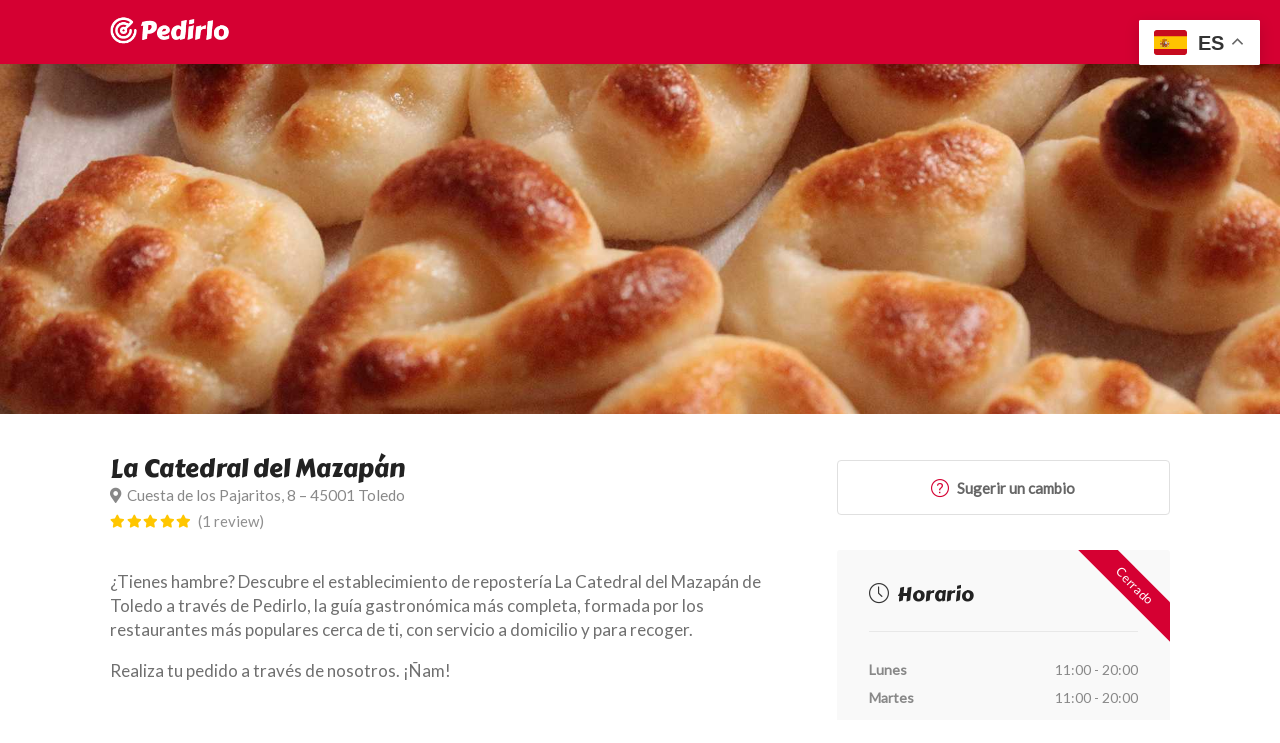

--- FILE ---
content_type: text/html; charset=UTF-8
request_url: https://pedirlo.es/es/lacatedraldelmazapan-45001/
body_size: 37316
content:
<!DOCTYPE html>
<html lang="es">
<head>
	
	<!-- Global site tag (gtag.js) - Google Analytics -->
<script async src="https://www.googletagmanager.com/gtag/js?id=G-473ZC6ZZSV"></script>
<script>
  window.dataLayer = window.dataLayer || [];
  function gtag(){dataLayer.push(arguments);}
  gtag('js', new Date());

  gtag('config', 'G-473ZC6ZZSV');
</script>
	
	
<meta charset="UTF-8">
<meta name="viewport" content="width=device-width, initial-scale=1">
<link rel="profile" href="http://gmpg.org/xfn/11">


<meta name='robots' content='index, follow, max-image-preview:large, max-snippet:-1, max-video-preview:-1' />

	<!-- This site is optimized with the Yoast SEO plugin v21.9.1 - https://yoast.com/wordpress/plugins/seo/ -->
	<title>La Catedral del Mazapán | Pedirlo</title>
	<meta name="description" content="¿Tienes hambre? Descubre el establecimiento de repostería La Catedral del Mazapán de Toledo a través de Pedirlo y realiza tu pedido. ¡Ñam!" />
	<link rel="canonical" href="https://pedirlo.es/es/lacatedraldelmazapan-45001/" />
	<meta property="og:locale" content="es_ES" />
	<meta property="og:type" content="article" />
	<meta property="og:title" content="La Catedral del Mazapán | Pedirlo" />
	<meta property="og:description" content="¿Tienes hambre? Descubre el establecimiento de repostería La Catedral del Mazapán de Toledo a través de Pedirlo y realiza tu pedido. ¡Ñam!" />
	<meta property="og:url" content="https://pedirlo.es/es/lacatedraldelmazapan-45001/" />
	<meta property="og:site_name" content="Pedirlo" />
	<meta property="article:modified_time" content="2023-01-05T07:43:46+00:00" />
	<meta property="og:image" content="https://pedirlo.es/wp-content/uploads/2022/10/marzipan-workshop.jpg" />
	<meta property="og:image:width" content="1920" />
	<meta property="og:image:height" content="800" />
	<meta property="og:image:type" content="image/jpeg" />
	<meta name="twitter:card" content="summary_large_image" />
	<meta name="twitter:label1" content="Tiempo de lectura" />
	<meta name="twitter:data1" content="1 minuto" />
	<script type="application/ld+json" class="yoast-schema-graph">{"@context":"https://schema.org","@graph":[{"@type":"WebPage","@id":"https://pedirlo.es/es/lacatedraldelmazapan-45001/","url":"https://pedirlo.es/es/lacatedraldelmazapan-45001/","name":"La Catedral del Mazapán | Pedirlo","isPartOf":{"@id":"https://pedirlo.es/#website"},"primaryImageOfPage":{"@id":"https://pedirlo.es/es/lacatedraldelmazapan-45001/#primaryimage"},"image":{"@id":"https://pedirlo.es/es/lacatedraldelmazapan-45001/#primaryimage"},"thumbnailUrl":"https://pedirlo.es/wp-content/uploads/2022/10/dulce-3","datePublished":"2022-10-19T11:00:29+00:00","dateModified":"2023-01-05T07:43:46+00:00","description":"¿Tienes hambre? Descubre el establecimiento de repostería La Catedral del Mazapán de Toledo a través de Pedirlo y realiza tu pedido. ¡Ñam!","breadcrumb":{"@id":"https://pedirlo.es/es/lacatedraldelmazapan-45001/#breadcrumb"},"inLanguage":"es","potentialAction":[{"@type":"ReadAction","target":["https://pedirlo.es/es/lacatedraldelmazapan-45001/"]}]},{"@type":"ImageObject","inLanguage":"es","@id":"https://pedirlo.es/es/lacatedraldelmazapan-45001/#primaryimage","url":"https://pedirlo.es/wp-content/uploads/2022/10/dulce-3","contentUrl":"https://pedirlo.es/wp-content/uploads/2022/10/dulce-3","width":1920,"height":800},{"@type":"BreadcrumbList","@id":"https://pedirlo.es/es/lacatedraldelmazapan-45001/#breadcrumb","itemListElement":[{"@type":"ListItem","position":1,"name":"Portada","item":"https://pedirlo.es/"},{"@type":"ListItem","position":2,"name":"Listings","item":"https://pedirlo.es/explora/"},{"@type":"ListItem","position":3,"name":"La Catedral del Mazapán"}]},{"@type":"WebSite","@id":"https://pedirlo.es/#website","url":"https://pedirlo.es/","name":"Pedirlo","description":"Tus restaurantes favoritos a domicilio","potentialAction":[{"@type":"SearchAction","target":{"@type":"EntryPoint","urlTemplate":"https://pedirlo.es/?s={search_term_string}"},"query-input":"required name=search_term_string"}],"inLanguage":"es"}]}</script>
	<!-- / Yoast SEO plugin. -->


<link rel='dns-prefetch' href='//fonts.googleapis.com' />
<link rel="alternate" type="application/rss+xml" title="Pedirlo &raquo; Feed" href="https://pedirlo.es/feed/" />
<link rel="alternate" type="application/rss+xml" title="Pedirlo &raquo; Feed de los comentarios" href="https://pedirlo.es/comments/feed/" />
<link rel="alternate" type="application/rss+xml" title="Pedirlo &raquo; Comentario La Catedral del Mazapán del feed" href="https://pedirlo.es/es/lacatedraldelmazapan-45001/feed/" />
<link rel="alternate" title="oEmbed (JSON)" type="application/json+oembed" href="https://pedirlo.es/wp-json/oembed/1.0/embed?url=https%3A%2F%2Fpedirlo.es%2Fes%2Flacatedraldelmazapan-45001%2F" />
<link rel="alternate" title="oEmbed (XML)" type="text/xml+oembed" href="https://pedirlo.es/wp-json/oembed/1.0/embed?url=https%3A%2F%2Fpedirlo.es%2Fes%2Flacatedraldelmazapan-45001%2F&#038;format=xml" />
<style id='wp-img-auto-sizes-contain-inline-css' type='text/css'>
img:is([sizes=auto i],[sizes^="auto," i]){contain-intrinsic-size:3000px 1500px}
/*# sourceURL=wp-img-auto-sizes-contain-inline-css */
</style>
<style id='wp-emoji-styles-inline-css' type='text/css'>

	img.wp-smiley, img.emoji {
		display: inline !important;
		border: none !important;
		box-shadow: none !important;
		height: 1em !important;
		width: 1em !important;
		margin: 0 0.07em !important;
		vertical-align: -0.1em !important;
		background: none !important;
		padding: 0 !important;
	}
/*# sourceURL=wp-emoji-styles-inline-css */
</style>
<link rel='stylesheet' id='wp-block-library-css' href='https://pedirlo.es/wp-includes/css/dist/block-library/style.min.css?ver=6.9' type='text/css' media='all' />
<style id='wp-block-image-inline-css' type='text/css'>
.wp-block-image>a,.wp-block-image>figure>a{display:inline-block}.wp-block-image img{box-sizing:border-box;height:auto;max-width:100%;vertical-align:bottom}@media not (prefers-reduced-motion){.wp-block-image img.hide{visibility:hidden}.wp-block-image img.show{animation:show-content-image .4s}}.wp-block-image[style*=border-radius] img,.wp-block-image[style*=border-radius]>a{border-radius:inherit}.wp-block-image.has-custom-border img{box-sizing:border-box}.wp-block-image.aligncenter{text-align:center}.wp-block-image.alignfull>a,.wp-block-image.alignwide>a{width:100%}.wp-block-image.alignfull img,.wp-block-image.alignwide img{height:auto;width:100%}.wp-block-image .aligncenter,.wp-block-image .alignleft,.wp-block-image .alignright,.wp-block-image.aligncenter,.wp-block-image.alignleft,.wp-block-image.alignright{display:table}.wp-block-image .aligncenter>figcaption,.wp-block-image .alignleft>figcaption,.wp-block-image .alignright>figcaption,.wp-block-image.aligncenter>figcaption,.wp-block-image.alignleft>figcaption,.wp-block-image.alignright>figcaption{caption-side:bottom;display:table-caption}.wp-block-image .alignleft{float:left;margin:.5em 1em .5em 0}.wp-block-image .alignright{float:right;margin:.5em 0 .5em 1em}.wp-block-image .aligncenter{margin-left:auto;margin-right:auto}.wp-block-image :where(figcaption){margin-bottom:1em;margin-top:.5em}.wp-block-image.is-style-circle-mask img{border-radius:9999px}@supports ((-webkit-mask-image:none) or (mask-image:none)) or (-webkit-mask-image:none){.wp-block-image.is-style-circle-mask img{border-radius:0;-webkit-mask-image:url('data:image/svg+xml;utf8,<svg viewBox="0 0 100 100" xmlns="http://www.w3.org/2000/svg"><circle cx="50" cy="50" r="50"/></svg>');mask-image:url('data:image/svg+xml;utf8,<svg viewBox="0 0 100 100" xmlns="http://www.w3.org/2000/svg"><circle cx="50" cy="50" r="50"/></svg>');mask-mode:alpha;-webkit-mask-position:center;mask-position:center;-webkit-mask-repeat:no-repeat;mask-repeat:no-repeat;-webkit-mask-size:contain;mask-size:contain}}:root :where(.wp-block-image.is-style-rounded img,.wp-block-image .is-style-rounded img){border-radius:9999px}.wp-block-image figure{margin:0}.wp-lightbox-container{display:flex;flex-direction:column;position:relative}.wp-lightbox-container img{cursor:zoom-in}.wp-lightbox-container img:hover+button{opacity:1}.wp-lightbox-container button{align-items:center;backdrop-filter:blur(16px) saturate(180%);background-color:#5a5a5a40;border:none;border-radius:4px;cursor:zoom-in;display:flex;height:20px;justify-content:center;opacity:0;padding:0;position:absolute;right:16px;text-align:center;top:16px;width:20px;z-index:100}@media not (prefers-reduced-motion){.wp-lightbox-container button{transition:opacity .2s ease}}.wp-lightbox-container button:focus-visible{outline:3px auto #5a5a5a40;outline:3px auto -webkit-focus-ring-color;outline-offset:3px}.wp-lightbox-container button:hover{cursor:pointer;opacity:1}.wp-lightbox-container button:focus{opacity:1}.wp-lightbox-container button:focus,.wp-lightbox-container button:hover,.wp-lightbox-container button:not(:hover):not(:active):not(.has-background){background-color:#5a5a5a40;border:none}.wp-lightbox-overlay{box-sizing:border-box;cursor:zoom-out;height:100vh;left:0;overflow:hidden;position:fixed;top:0;visibility:hidden;width:100%;z-index:100000}.wp-lightbox-overlay .close-button{align-items:center;cursor:pointer;display:flex;justify-content:center;min-height:40px;min-width:40px;padding:0;position:absolute;right:calc(env(safe-area-inset-right) + 16px);top:calc(env(safe-area-inset-top) + 16px);z-index:5000000}.wp-lightbox-overlay .close-button:focus,.wp-lightbox-overlay .close-button:hover,.wp-lightbox-overlay .close-button:not(:hover):not(:active):not(.has-background){background:none;border:none}.wp-lightbox-overlay .lightbox-image-container{height:var(--wp--lightbox-container-height);left:50%;overflow:hidden;position:absolute;top:50%;transform:translate(-50%,-50%);transform-origin:top left;width:var(--wp--lightbox-container-width);z-index:9999999999}.wp-lightbox-overlay .wp-block-image{align-items:center;box-sizing:border-box;display:flex;height:100%;justify-content:center;margin:0;position:relative;transform-origin:0 0;width:100%;z-index:3000000}.wp-lightbox-overlay .wp-block-image img{height:var(--wp--lightbox-image-height);min-height:var(--wp--lightbox-image-height);min-width:var(--wp--lightbox-image-width);width:var(--wp--lightbox-image-width)}.wp-lightbox-overlay .wp-block-image figcaption{display:none}.wp-lightbox-overlay button{background:none;border:none}.wp-lightbox-overlay .scrim{background-color:#fff;height:100%;opacity:.9;position:absolute;width:100%;z-index:2000000}.wp-lightbox-overlay.active{visibility:visible}@media not (prefers-reduced-motion){.wp-lightbox-overlay.active{animation:turn-on-visibility .25s both}.wp-lightbox-overlay.active img{animation:turn-on-visibility .35s both}.wp-lightbox-overlay.show-closing-animation:not(.active){animation:turn-off-visibility .35s both}.wp-lightbox-overlay.show-closing-animation:not(.active) img{animation:turn-off-visibility .25s both}.wp-lightbox-overlay.zoom.active{animation:none;opacity:1;visibility:visible}.wp-lightbox-overlay.zoom.active .lightbox-image-container{animation:lightbox-zoom-in .4s}.wp-lightbox-overlay.zoom.active .lightbox-image-container img{animation:none}.wp-lightbox-overlay.zoom.active .scrim{animation:turn-on-visibility .4s forwards}.wp-lightbox-overlay.zoom.show-closing-animation:not(.active){animation:none}.wp-lightbox-overlay.zoom.show-closing-animation:not(.active) .lightbox-image-container{animation:lightbox-zoom-out .4s}.wp-lightbox-overlay.zoom.show-closing-animation:not(.active) .lightbox-image-container img{animation:none}.wp-lightbox-overlay.zoom.show-closing-animation:not(.active) .scrim{animation:turn-off-visibility .4s forwards}}@keyframes show-content-image{0%{visibility:hidden}99%{visibility:hidden}to{visibility:visible}}@keyframes turn-on-visibility{0%{opacity:0}to{opacity:1}}@keyframes turn-off-visibility{0%{opacity:1;visibility:visible}99%{opacity:0;visibility:visible}to{opacity:0;visibility:hidden}}@keyframes lightbox-zoom-in{0%{transform:translate(calc((-100vw + var(--wp--lightbox-scrollbar-width))/2 + var(--wp--lightbox-initial-left-position)),calc(-50vh + var(--wp--lightbox-initial-top-position))) scale(var(--wp--lightbox-scale))}to{transform:translate(-50%,-50%) scale(1)}}@keyframes lightbox-zoom-out{0%{transform:translate(-50%,-50%) scale(1);visibility:visible}99%{visibility:visible}to{transform:translate(calc((-100vw + var(--wp--lightbox-scrollbar-width))/2 + var(--wp--lightbox-initial-left-position)),calc(-50vh + var(--wp--lightbox-initial-top-position))) scale(var(--wp--lightbox-scale));visibility:hidden}}
/*# sourceURL=https://pedirlo.es/wp-includes/blocks/image/style.min.css */
</style>
<style id='wp-block-paragraph-inline-css' type='text/css'>
.is-small-text{font-size:.875em}.is-regular-text{font-size:1em}.is-large-text{font-size:2.25em}.is-larger-text{font-size:3em}.has-drop-cap:not(:focus):first-letter{float:left;font-size:8.4em;font-style:normal;font-weight:100;line-height:.68;margin:.05em .1em 0 0;text-transform:uppercase}body.rtl .has-drop-cap:not(:focus):first-letter{float:none;margin-left:.1em}p.has-drop-cap.has-background{overflow:hidden}:root :where(p.has-background){padding:1.25em 2.375em}:where(p.has-text-color:not(.has-link-color)) a{color:inherit}p.has-text-align-left[style*="writing-mode:vertical-lr"],p.has-text-align-right[style*="writing-mode:vertical-rl"]{rotate:180deg}
/*# sourceURL=https://pedirlo.es/wp-includes/blocks/paragraph/style.min.css */
</style>
<style id='wp-block-spacer-inline-css' type='text/css'>
.wp-block-spacer{clear:both}
/*# sourceURL=https://pedirlo.es/wp-includes/blocks/spacer/style.min.css */
</style>
<style id='global-styles-inline-css' type='text/css'>
:root{--wp--preset--aspect-ratio--square: 1;--wp--preset--aspect-ratio--4-3: 4/3;--wp--preset--aspect-ratio--3-4: 3/4;--wp--preset--aspect-ratio--3-2: 3/2;--wp--preset--aspect-ratio--2-3: 2/3;--wp--preset--aspect-ratio--16-9: 16/9;--wp--preset--aspect-ratio--9-16: 9/16;--wp--preset--color--black: #000000;--wp--preset--color--cyan-bluish-gray: #abb8c3;--wp--preset--color--white: #ffffff;--wp--preset--color--pale-pink: #f78da7;--wp--preset--color--vivid-red: #cf2e2e;--wp--preset--color--luminous-vivid-orange: #ff6900;--wp--preset--color--luminous-vivid-amber: #fcb900;--wp--preset--color--light-green-cyan: #7bdcb5;--wp--preset--color--vivid-green-cyan: #00d084;--wp--preset--color--pale-cyan-blue: #8ed1fc;--wp--preset--color--vivid-cyan-blue: #0693e3;--wp--preset--color--vivid-purple: #9b51e0;--wp--preset--gradient--vivid-cyan-blue-to-vivid-purple: linear-gradient(135deg,rgb(6,147,227) 0%,rgb(155,81,224) 100%);--wp--preset--gradient--light-green-cyan-to-vivid-green-cyan: linear-gradient(135deg,rgb(122,220,180) 0%,rgb(0,208,130) 100%);--wp--preset--gradient--luminous-vivid-amber-to-luminous-vivid-orange: linear-gradient(135deg,rgb(252,185,0) 0%,rgb(255,105,0) 100%);--wp--preset--gradient--luminous-vivid-orange-to-vivid-red: linear-gradient(135deg,rgb(255,105,0) 0%,rgb(207,46,46) 100%);--wp--preset--gradient--very-light-gray-to-cyan-bluish-gray: linear-gradient(135deg,rgb(238,238,238) 0%,rgb(169,184,195) 100%);--wp--preset--gradient--cool-to-warm-spectrum: linear-gradient(135deg,rgb(74,234,220) 0%,rgb(151,120,209) 20%,rgb(207,42,186) 40%,rgb(238,44,130) 60%,rgb(251,105,98) 80%,rgb(254,248,76) 100%);--wp--preset--gradient--blush-light-purple: linear-gradient(135deg,rgb(255,206,236) 0%,rgb(152,150,240) 100%);--wp--preset--gradient--blush-bordeaux: linear-gradient(135deg,rgb(254,205,165) 0%,rgb(254,45,45) 50%,rgb(107,0,62) 100%);--wp--preset--gradient--luminous-dusk: linear-gradient(135deg,rgb(255,203,112) 0%,rgb(199,81,192) 50%,rgb(65,88,208) 100%);--wp--preset--gradient--pale-ocean: linear-gradient(135deg,rgb(255,245,203) 0%,rgb(182,227,212) 50%,rgb(51,167,181) 100%);--wp--preset--gradient--electric-grass: linear-gradient(135deg,rgb(202,248,128) 0%,rgb(113,206,126) 100%);--wp--preset--gradient--midnight: linear-gradient(135deg,rgb(2,3,129) 0%,rgb(40,116,252) 100%);--wp--preset--font-size--small: 13px;--wp--preset--font-size--medium: 20px;--wp--preset--font-size--large: 36px;--wp--preset--font-size--x-large: 42px;--wp--preset--spacing--20: 0.44rem;--wp--preset--spacing--30: 0.67rem;--wp--preset--spacing--40: 1rem;--wp--preset--spacing--50: 1.5rem;--wp--preset--spacing--60: 2.25rem;--wp--preset--spacing--70: 3.38rem;--wp--preset--spacing--80: 5.06rem;--wp--preset--shadow--natural: 6px 6px 9px rgba(0, 0, 0, 0.2);--wp--preset--shadow--deep: 12px 12px 50px rgba(0, 0, 0, 0.4);--wp--preset--shadow--sharp: 6px 6px 0px rgba(0, 0, 0, 0.2);--wp--preset--shadow--outlined: 6px 6px 0px -3px rgb(255, 255, 255), 6px 6px rgb(0, 0, 0);--wp--preset--shadow--crisp: 6px 6px 0px rgb(0, 0, 0);}:where(.is-layout-flex){gap: 0.5em;}:where(.is-layout-grid){gap: 0.5em;}body .is-layout-flex{display: flex;}.is-layout-flex{flex-wrap: wrap;align-items: center;}.is-layout-flex > :is(*, div){margin: 0;}body .is-layout-grid{display: grid;}.is-layout-grid > :is(*, div){margin: 0;}:where(.wp-block-columns.is-layout-flex){gap: 2em;}:where(.wp-block-columns.is-layout-grid){gap: 2em;}:where(.wp-block-post-template.is-layout-flex){gap: 1.25em;}:where(.wp-block-post-template.is-layout-grid){gap: 1.25em;}.has-black-color{color: var(--wp--preset--color--black) !important;}.has-cyan-bluish-gray-color{color: var(--wp--preset--color--cyan-bluish-gray) !important;}.has-white-color{color: var(--wp--preset--color--white) !important;}.has-pale-pink-color{color: var(--wp--preset--color--pale-pink) !important;}.has-vivid-red-color{color: var(--wp--preset--color--vivid-red) !important;}.has-luminous-vivid-orange-color{color: var(--wp--preset--color--luminous-vivid-orange) !important;}.has-luminous-vivid-amber-color{color: var(--wp--preset--color--luminous-vivid-amber) !important;}.has-light-green-cyan-color{color: var(--wp--preset--color--light-green-cyan) !important;}.has-vivid-green-cyan-color{color: var(--wp--preset--color--vivid-green-cyan) !important;}.has-pale-cyan-blue-color{color: var(--wp--preset--color--pale-cyan-blue) !important;}.has-vivid-cyan-blue-color{color: var(--wp--preset--color--vivid-cyan-blue) !important;}.has-vivid-purple-color{color: var(--wp--preset--color--vivid-purple) !important;}.has-black-background-color{background-color: var(--wp--preset--color--black) !important;}.has-cyan-bluish-gray-background-color{background-color: var(--wp--preset--color--cyan-bluish-gray) !important;}.has-white-background-color{background-color: var(--wp--preset--color--white) !important;}.has-pale-pink-background-color{background-color: var(--wp--preset--color--pale-pink) !important;}.has-vivid-red-background-color{background-color: var(--wp--preset--color--vivid-red) !important;}.has-luminous-vivid-orange-background-color{background-color: var(--wp--preset--color--luminous-vivid-orange) !important;}.has-luminous-vivid-amber-background-color{background-color: var(--wp--preset--color--luminous-vivid-amber) !important;}.has-light-green-cyan-background-color{background-color: var(--wp--preset--color--light-green-cyan) !important;}.has-vivid-green-cyan-background-color{background-color: var(--wp--preset--color--vivid-green-cyan) !important;}.has-pale-cyan-blue-background-color{background-color: var(--wp--preset--color--pale-cyan-blue) !important;}.has-vivid-cyan-blue-background-color{background-color: var(--wp--preset--color--vivid-cyan-blue) !important;}.has-vivid-purple-background-color{background-color: var(--wp--preset--color--vivid-purple) !important;}.has-black-border-color{border-color: var(--wp--preset--color--black) !important;}.has-cyan-bluish-gray-border-color{border-color: var(--wp--preset--color--cyan-bluish-gray) !important;}.has-white-border-color{border-color: var(--wp--preset--color--white) !important;}.has-pale-pink-border-color{border-color: var(--wp--preset--color--pale-pink) !important;}.has-vivid-red-border-color{border-color: var(--wp--preset--color--vivid-red) !important;}.has-luminous-vivid-orange-border-color{border-color: var(--wp--preset--color--luminous-vivid-orange) !important;}.has-luminous-vivid-amber-border-color{border-color: var(--wp--preset--color--luminous-vivid-amber) !important;}.has-light-green-cyan-border-color{border-color: var(--wp--preset--color--light-green-cyan) !important;}.has-vivid-green-cyan-border-color{border-color: var(--wp--preset--color--vivid-green-cyan) !important;}.has-pale-cyan-blue-border-color{border-color: var(--wp--preset--color--pale-cyan-blue) !important;}.has-vivid-cyan-blue-border-color{border-color: var(--wp--preset--color--vivid-cyan-blue) !important;}.has-vivid-purple-border-color{border-color: var(--wp--preset--color--vivid-purple) !important;}.has-vivid-cyan-blue-to-vivid-purple-gradient-background{background: var(--wp--preset--gradient--vivid-cyan-blue-to-vivid-purple) !important;}.has-light-green-cyan-to-vivid-green-cyan-gradient-background{background: var(--wp--preset--gradient--light-green-cyan-to-vivid-green-cyan) !important;}.has-luminous-vivid-amber-to-luminous-vivid-orange-gradient-background{background: var(--wp--preset--gradient--luminous-vivid-amber-to-luminous-vivid-orange) !important;}.has-luminous-vivid-orange-to-vivid-red-gradient-background{background: var(--wp--preset--gradient--luminous-vivid-orange-to-vivid-red) !important;}.has-very-light-gray-to-cyan-bluish-gray-gradient-background{background: var(--wp--preset--gradient--very-light-gray-to-cyan-bluish-gray) !important;}.has-cool-to-warm-spectrum-gradient-background{background: var(--wp--preset--gradient--cool-to-warm-spectrum) !important;}.has-blush-light-purple-gradient-background{background: var(--wp--preset--gradient--blush-light-purple) !important;}.has-blush-bordeaux-gradient-background{background: var(--wp--preset--gradient--blush-bordeaux) !important;}.has-luminous-dusk-gradient-background{background: var(--wp--preset--gradient--luminous-dusk) !important;}.has-pale-ocean-gradient-background{background: var(--wp--preset--gradient--pale-ocean) !important;}.has-electric-grass-gradient-background{background: var(--wp--preset--gradient--electric-grass) !important;}.has-midnight-gradient-background{background: var(--wp--preset--gradient--midnight) !important;}.has-small-font-size{font-size: var(--wp--preset--font-size--small) !important;}.has-medium-font-size{font-size: var(--wp--preset--font-size--medium) !important;}.has-large-font-size{font-size: var(--wp--preset--font-size--large) !important;}.has-x-large-font-size{font-size: var(--wp--preset--font-size--x-large) !important;}
/*# sourceURL=global-styles-inline-css */
</style>

<style id='classic-theme-styles-inline-css' type='text/css'>
/*! This file is auto-generated */
.wp-block-button__link{color:#fff;background-color:#32373c;border-radius:9999px;box-shadow:none;text-decoration:none;padding:calc(.667em + 2px) calc(1.333em + 2px);font-size:1.125em}.wp-block-file__button{background:#32373c;color:#fff;text-decoration:none}
/*# sourceURL=/wp-includes/css/classic-themes.min.css */
</style>
<link rel='stylesheet' id='bv_bundle_css-css' href='https://pedirlo.es/wp-content/plugins/bevicis//assets/css/bv_main.css?ver=1768648502' type='text/css' media='all' />
<link rel='stylesheet' id='contact-form-7-css' href='https://pedirlo.es/wp-content/plugins/contact-form-7/includes/css/styles.css?ver=5.8.1' type='text/css' media='all' />
<link rel='stylesheet' id='listeo_core-frontend-css' href='https://pedirlo.es/wp-content/plugins/listeo-core/assets/css/frontend.css?ver=1.2.1' type='text/css' media='all' />
<link rel='stylesheet' id='rs-plugin-settings-css' href='https://pedirlo.es/wp-content/plugins/revslider/public/assets/css/rs6.css?ver=6.3.6' type='text/css' media='all' />
<style id='rs-plugin-settings-inline-css' type='text/css'>
#rs-demo-id {}
/*# sourceURL=rs-plugin-settings-inline-css */
</style>
<style id='woocommerce-inline-inline-css' type='text/css'>
.woocommerce form .form-row .required { visibility: visible; }
/*# sourceURL=woocommerce-inline-inline-css */
</style>
<link rel='stylesheet' id='bootstrap-css' href='https://pedirlo.es/wp-content/themes/listeo/css/bootstrap-grid.css?ver=6.9' type='text/css' media='all' />
<link rel='stylesheet' id='font-awesome-5-css' href='https://pedirlo.es/wp-content/themes/listeo/css/all.css?ver=6.9' type='text/css' media='all' />
<link rel='stylesheet' id='font-awesome-5-shims-css' href='https://pedirlo.es/wp-content/themes/listeo/css/v4-shims.min.css?ver=6.9' type='text/css' media='all' />
<link rel='stylesheet' id='simple-line-icons-css' href='https://pedirlo.es/wp-content/themes/listeo/css/simple-line-icons.css?ver=6.9' type='text/css' media='all' />
<link rel='stylesheet' id='listeo-woocommerce-css' href='https://pedirlo.es/wp-content/themes/listeo/css/woocommerce.min.css?ver=6.9' type='text/css' media='all' />
<link rel='stylesheet' id='listeo-style-css' href='https://pedirlo.es/wp-content/themes/listeo/style.css?ver=1.6' type='text/css' media='all' />
<style id='listeo-style-inline-css' type='text/css'>

input[type='checkbox'].switch_1:checked,
.time-slot input:checked ~ label:hover,
div.datedropper:before,
div.datedropper .pick-submit,
div.datedropper .pick-lg-b .pick-sl:before,
div.datedropper .pick-m,
body.no-map-marker-icon .face.front,
body.no-map-marker-icon .face.front:after,
div.datedropper .pick-lg-h {
  background-color: #d50032 !important;
}
#booking-date-range-enabler:after,
.nav-links div a:hover, #posts-nav li a:hover,
.hosted-by-title a:hover,

.sort-by-select .select2-container--default .select2-selection--single .select2-selection__arrow b:after,
.claim-badge a i,
.search-input-icon:hover i,
.listing-features.checkboxes a:hover,
div.datedropper .pick-y.pick-jump,
div.datedropper .pick li span,
div.datedropper .pick-lg-b .pick-wke,
div.datedropper .pick-btn,
#listeo-coupon-link,
.total-discounted_costs span,
.widget_meta ul li a:hover, .widget_categories ul li a:hover, .widget_archive ul li a:hover, .widget_recent_comments ul li a:hover, .widget_recent_entries ul li a:hover,
.booking-estimated-discount-cost span {
  color: #d50032 !important;
}

.comment-by-listing a:hover,
.browse-all-user-listings a i,
.hosted-by-title h4 a:hover,
.style-2 .trigger.active a,
.style-2 .ui-accordion .ui-accordion-header-active:hover,
.style-2 .ui-accordion .ui-accordion-header-active,
#posts-nav li a:hover,
.plan.featured .listing-badge,
.post-content h3 a:hover,
.add-review-photos i,
.show-more-button i,
.listing-details-sidebar li a,
.star-rating .rating-counter a:hover,
.more-search-options-trigger:after,
.header-widget .sign-in:hover,
#footer a,
#footer .footer-links li a:hover,
#navigation.style-1 .current,
#navigation.style-1 ul li:hover a,
.user-menu.active .user-name:after,
.user-menu:hover .user-name:after,
.user-menu.active .user-name,
.user-menu:hover .user-name,
.main-search-input-item.location a:hover,
.chosen-container .chosen-results li.highlighted,
.input-with-icon.location a i:hover,
.sort-by .chosen-container-single .chosen-single div:after,
.sort-by .chosen-container-single .chosen-default,
.panel-dropdown a:after,
.post-content a.read-more,
.post-meta li a:hover,
.widget-text h5 a:hover,
.about-author a,
button.button.border.white:hover,
a.button.border.white:hover,
.icon-box-2 i,
button.button.border,
a.button.border,
.style-2 .ui-accordion .ui-accordion-header:hover,
.style-2 .trigger a:hover ,
.plan.featured .listing-badges .featured,
.list-4 li:before,
.list-3 li:before,
.list-2 li:before,
.list-1 li:before,
.info-box h4,
.testimonial-carousel .slick-slide.slick-active .testimonial:before,
.sign-in-form .tabs-nav li a:hover,
.sign-in-form .tabs-nav li.active a,
.lost_password:hover a,
#top-bar .social-icons li a:hover i,
.listing-share .social-icons li a:hover i,
.agent .social-icons li a:hover i,
#footer .social-icons li a:hover i,
.headline span i,
vc_tta.vc_tta-style-tabs-style-1 .vc_tta-tab.vc_active a,.vc_tta.vc_tta-style-tabs-style-2 .vc_tta-tab.vc_active a,.tabs-nav li.active a,.wc-tabs li.active a.custom-caption,#backtotop a,.trigger.active a,.post-categories li a,.vc_tta.vc_tta-style-tabs-style-3.vc_general .vc_tta-tab a:hover,.vc_tta.vc_tta-style-tabs-style-3.vc_general .vc_tta-tab.vc_active a,.wc-tabs li a:hover,.tabs-nav li a:hover,.tabs-nav li.active a,.wc-tabs li a:hover,.wc-tabs li.active a,.testimonial-author h4,.widget-button:hover,.widget-text h5 a:hover,a,a.button.border,a.button.border.white:hover,button.button.border,button.button.border.white:hover,.wpb-js-composer .vc_tta.vc_general.vc_tta-style-tabs-style-1 .vc_tta-tab.vc_active>a,.wpb-js-composer .vc_tta.vc_general.vc_tta-style-tabs-style-2 .vc_tta-tab.vc_active>a,
#add_payment_method .cart-collaterals .cart_totals tr th,
.woocommerce-cart .cart-collaterals .cart_totals tr th, 
.woocommerce-checkout .cart-collaterals .cart_totals tr th,
#add_payment_method table.cart th, 
.woocommerce-cart table.cart th, 
.woocommerce-checkout table.cart th,
.woocommerce-checkout table.shop_table th,
.uploadButton .uploadButton-button:before,
.time-slot input ~ label:hover,
.time-slot label:hover span,
.booking-loading-icon {
    color: #d50032;
}

body .icon-box-2 svg g,
body .icon-box-2 svg circle,
body .icon-box-2 svg rect,
body .icon-box-2 svg path,
body .listeo-svg-icon-box-grid svg g,
body .listeo-svg-icon-box-grid svg circle,
body .listeo-svg-icon-box-grid svg rect,
body .listeo-svg-icon-box-grid svg path,
.listing-type:hover .listing-type-icon svg g,
.listing-type:hover .listing-type-icon svg circle,
.listing-type:hover .listing-type-icon svg rect,
.listing-type:hover .listing-type-icon svg path,
.marker-container .front.face svg g,
.marker-container .front.face svg circle,
.marker-container .front.face svg rect,
.marker-container .front.face svg path { fill: #d50032; }

.qtyTotal,
.mm-menu em.mm-counter,
.mm-counter,
.category-small-box:hover,
.option-set li a.selected,
.pricing-list-container h4:after,
#backtotop a,
.chosen-container-multi .chosen-choices li.search-choice,
.select-options li:hover,
button.panel-apply,
.layout-switcher a:hover,
.listing-features.checkboxes li:before,
.comment-by a.comment-reply-link:hover,
.add-review-photos:hover,
.office-address h3:after,
.post-img:before,
button.button,
.booking-confirmation-page a.button.color,
input[type="button"],
input[type="submit"],
a.button,
a.button.border:hover,
button.button.border:hover,
table.basic-table th,
.plan.featured .plan-price,
mark.color,
.style-4 .tabs-nav li.active a,
.style-5 .tabs-nav li.active a,
.dashboard-list-box .button.gray:hover,
.change-photo-btn:hover,
.dashboard-list-box  a.rate-review:hover,
input:checked + .slider,
.add-pricing-submenu.button:hover,
.add-pricing-list-item.button:hover,
.custom-zoom-in:hover,
.custom-zoom-out:hover,
#geoLocation:hover,
#streetView:hover,
#scrollEnabling:hover,
.code-button:hover,
.category-small-box-alt:hover .category-box-counter-alt,
#scrollEnabling.enabled,
#mapnav-buttons a:hover,
#sign-in-dialog .mfp-close:hover,
.button.listeo-booking-widget-apply_new_coupon:before,
#small-dialog .mfp-close:hover,
.daterangepicker td.end-date.in-range.available,
.radio input[type='radio'] + label .radio-label:after,
.radio input[type='radio']:checked + label .radio-label,
.daterangepicker .ranges li.active, .day-slot-headline, .add-slot-btn button:hover, .daterangepicker td.available:hover, .daterangepicker th.available:hover, .time-slot input:checked ~ label, .daterangepicker td.active, .daterangepicker td.active:hover, .daterangepicker .drp-buttons button.applyBtn,.uploadButton .uploadButton-button:hover {
    background-color: #d50032;
}


.rangeslider__fill,
span.blog-item-tag ,
.testimonial-carousel .slick-slide.slick-active .testimonial-box,
.listing-item-container.list-layout span.tag,
.tip,
.search .panel-dropdown.active a,
#getDirection:hover,
.loader-ajax-container,
.mfp-arrow:hover {
    background: #d50032;
}

.radio input[type='radio']:checked + label .radio-label,
.rangeslider__handle { border-color: #d50032; }

.layout-switcher a.active {
    color: #d50032;
    border-color: #d50032;
}

#titlebar.listing-titlebar span.listing-tag a,
#titlebar.listing-titlebar span.listing-tag {
    border-color: #d50032;
    color: #d50032;
}
.single-service .qtyInc:hover, .single-service .qtyDec:hover,
.services-counter,
.listing-slider .slick-next:hover,
.listing-slider .slick-prev:hover {
    background-color: #d50032;
}
.single-service .qtyInc:hover, .single-service .qtyDec:hover{
    -webkit-text-stroke: 1px #d50032;
}


.listing-nav-container.cloned .listing-nav li:first-child a.active,
.listing-nav-container.cloned .listing-nav li:first-child a:hover,
.listing-nav li:first-child a,
.listing-nav li a.active,
.listing-nav li a:hover {
    border-color: #d50032;
    color: #d50032;
}

.pricing-list-container h4 {
    color: #d50032;
    border-color: #d50032;
}

.sidebar-textbox ul.contact-details li a { color: #d50032; }

button.button.border,
a.button.border {
    color: #d50032;
    border-color: #d50032;
}

.trigger.active a,
.ui-accordion .ui-accordion-header-active:hover,
.ui-accordion .ui-accordion-header-active {
    background-color: #d50032;
    border-color: #d50032;
}

.numbered.color ol > li::before {
    border-color: #d50032;;
    color: #d50032;
}

.numbered.color.filled ol > li::before {
    border-color: #d50032;
    background-color: #d50032;
}

.info-box {
    border-top: 2px solid #d50032;
    background: linear-gradient(to bottom, rgba(255,255,255,0.98), rgba(255,255,255,0.95));
    background-color: #d50032;
    color: #d50032;
}

.info-box.no-border {
    background: linear-gradient(to bottom, rgba(255,255,255,0.96), rgba(255,255,255,0.93));
    background-color: #d50032;
}

.tabs-nav li a:hover { border-color: #d50032; }
.tabs-nav li a:hover,
.tabs-nav li.active a {
    border-color: #d50032;
    color: #d50032;
}

.style-3 .tabs-nav li a:hover,
.style-3 .tabs-nav li.active a {
    border-color: #d50032;
    background-color: #d50032;
}
.woocommerce-cart .woocommerce table.shop_table th,
.vc_tta.vc_general.vc_tta-style-style-1 .vc_active .vc_tta-panel-heading,
.wpb-js-composer .vc_tta.vc_general.vc_tta-style-tabs-style-2 .vc_tta-tab.vc_active>a,
.wpb-js-composer .vc_tta.vc_general.vc_tta-style-tabs-style-2 .vc_tta-tab:hover>a,
.wpb-js-composer .vc_tta.vc_general.vc_tta-style-tabs-style-1 .vc_tta-tab.vc_active>a,
.wpb-js-composer .vc_tta.vc_general.vc_tta-style-tabs-style-1 .vc_tta-tab:hover>a{    
    border-bottom-color: #d50032
}

.checkboxes input[type=checkbox]:checked + label:before {
    background-color: #d50032;
    border-color: #d50032;
}

.listing-item-container.compact .listing-item-content span.tag { background-color: #d50032; }

.dashboard-nav ul li.active,
.dashboard-nav ul li:hover { border-color: #d50032; }

.dashboard-list-box .comment-by-listing a:hover { color: #d50032; }

.opening-day:hover h5 { color: #d50032 !important; }

.map-box h4 a:hover { color: #d50032; }
.infoBox-close:hover {
    background-color: #d50032;
    -webkit-text-stroke: 1px #d50032;
}
.select2-container--default .select2-selection--multiple .select2-selection__choice,
body .select2-container--default .select2-results__option--highlighted[aria-selected], 
body .select2-container--default .select2-results__option--highlighted[data-selected],
body .woocommerce .cart .button, 
body .woocommerce .cart input.button,
body .woocommerce #respond input#submit, 
body .woocommerce a.button, 
body .woocommerce button.button, 
body .woocommerce input.button,
body .woocommerce #respond input#submit.alt:hover, 
body .woocommerce a.button.alt:hover, 
body .woocommerce button.button.alt:hover, 
body .woocommerce input.button.alt:hover,
.marker-cluster-small div, .marker-cluster-medium div, .marker-cluster-large div,
.cluster-visible {
    background-color: #d50032 !important;
}

.marker-cluster div:before {
    border: 7px solid #d50032;
    opacity: 0.2;
    box-shadow: inset 0 0 0 4px #d50032;
}

.cluster-visible:before {
    border: 7px solid #d50032;
    box-shadow: inset 0 0 0 4px #d50032;
}

.marker-arrow {
    border-color: #d50032 transparent transparent;
}

.face.front {
    border-color: #d50032;
    color: #d50032;
}

.face.back {
    background: #d50032;
    border-color: #d50032;
}

.custom-zoom-in:hover:before,
.custom-zoom-out:hover:before  { -webkit-text-stroke: 1px #d50032;  }

.category-box-btn:hover {
    background-color: #d50032;
    border-color: #d50032;
}

.message-bubble.me .message-text {
    color: #d50032;
    background-color: rgba(213,0,50,0.05);
}


.time-slot input ~ label:hover {
    background-color: rgba(213,0,50,0.08);   
}

.message-bubble.me .message-text:before {
    color: rgba(213,0,50,0.05);
}
.booking-widget i, .opening-hours i, .message-vendor i {
    color: #d50032;
}
.opening-hours.summary li:hover,
.opening-hours.summary li.total-costs span { color: #d50032; }
.payment-tab-trigger > input:checked ~ label::before { border-color: #d50032; }
.payment-tab-trigger > input:checked ~ label::after { background-color: #d50032; }
#navigation.style-1 > ul > li.current-menu-ancestor > a,
#navigation.style-1 > ul > li.current-menu-item > a,
#navigation.style-1 > ul > li:hover > a { 
    background: rgba(213,0,50, 0.06);
    color: #d50032;
}

.img-box:hover span {  background-color: #d50032; }

body #navigation.style-1 ul ul li:hover a:after,
body #navigation.style-1 ul li:hover ul li:hover a,
body #navigation.style-1 ul li:hover ul li:hover li:hover a,
body #navigation.style-1 ul li:hover ul li:hover li:hover li:hover a,
body #navigation.style-1 ul ul li:hover ul li a:hover { color: #d50032; }

.headline.headline-box span:before {
    background: #d50032;
}

.main-search-inner .highlighted-category {
    background-color:#d50032;
    box-shadow: 0 2px 8px rgba(213,0,50, 0.2);
}

.category-box:hover .category-box-content span {
    background-color: #d50032;
}

.user-menu ul li a:hover {
    color: #d50032;
}

.icon-box-2 i {
    background-color: #d50032;
}

@keyframes iconBoxAnim {
    0%,100% {
        box-shadow: 0 0 0 9px rgba(213,0,50, 0.08);
    }
    50% {
        box-shadow: 0 0 0 15px rgba(213,0,50, 0.08);
    }
}
.listing-type:hover {
box-shadow: 0 3px 12px rgba(0,0,0,0.1);
background-color: #d50032;
}
.listing-type:hover .listing-type-icon {
color: #d50032;
}

.listing-type-icon {
background-color: #d50032;
box-shadow: 0 0 0 8px rgb(213,0,50, 0.1);
}

#footer ul.menu li a:hover {
    color: #d50032;
}

#booking-date-range span::after, .time-slot label:hover span, .daterangepicker td.in-range, .time-slot input ~ label:hover, .booking-estimated-cost span, .time-slot label:hover span {
    color: #d50032;
}

.daterangepicker td.in-range {
    background-color: rgba(213,0,50, 0.05);
    color: #d50032;
}

.transparent-header #header:not(.cloned) #navigation.style-1 > ul > li.current-menu-ancestor > a, 
.transparent-header #header:not(.cloned) #navigation.style-1 > ul > li.current-menu-item > a, 
.transparent-header #header:not(.cloned) #navigation.style-1 > ul > li:hover > a {
    background: #d50032;
}

.transparent-header #header:not(.cloned) .header-widget .button:hover,
.transparent-header #header:not(.cloned) .header-widget .button.border:hover {
    background: #d50032;
}

.transparent-header.user_not_logged_in #header:not(.cloned) .header-widget .sign-in:hover {
    background: #d50032;
}

.category-small-box-alt i,
.category-small-box i {
    color: #d50032;
}

.account-type input.account-type-radio:checked ~ label {
    background-color: #d50032;
}

.category-small-box:hover {
    box-shadow: 0 3px 12px rgba(213,0,50, 0.22);
}


.transparent-header.user_not_logged_in #header.cloned .header-widget .sign-in:hover,
.user_not_logged_in .header-widget .sign-in:hover {
    background: #d50032;
}
.nav-links div.nav-next a:hover:before,
.nav-links div.nav-previous a:hover:before,
#posts-nav li.next-post a:hover:before,
#posts-nav li.prev-post a:hover:before { background: #d50032; }

.slick-current .testimonial-author h4 span {
   background: rgba(213,0,50, 0.06);
   color: #d50032;
}

body .icon-box-2 i {
   background-color: rgba(213,0,50, 0.07);
   color: #d50032;
}

.headline.headline-box:after,
.headline.headline-box span:after {
background: #d50032;
}
.listing-item-content span.tag {
   background: #d50032;
}

.message-vendor div.wpcf7 .ajax-loader,
body .message-vendor input[type='submit'],
body .message-vendor input[type='submit']:focus,
body .message-vendor input[type='submit']:active {
  background-color: #d50032;
}   

.message-vendor .wpcf7-form .wpcf7-radio input[type=radio]:checked + span:before {
   border-color: #d50032;
}

.message-vendor .wpcf7-form .wpcf7-radio input[type=radio]:checked + span:after {
   background: #d50032;
}
#show-map-button,
.slider-selection {
background-color:#d50032;
}

.slider-handle {
border-color:#d50032;
}
.bookable-services .single-service:hover h5,
.bookable-services .single-service:hover .single-service-price {
    color: #d50032;
}
 
.bookable-services .single-service:hover .single-service-price {
    background-color: rgba(213,0,50, 0.08);
    color: #d50032;
}
 
 
.bookable-services input[type='checkbox'] + label:hover {
    background-color: rgba(213,0,50, 0.08);
    color: #d50032;
}
.services-counter,
.bookable-services input[type='checkbox']:checked + label {
    background-color: #d50032;
}
.bookable-services input[type='checkbox']:checked + label .single-service-price {
    color: #d50032;
}
.main-search-inner {
                    text-align: center;
                    }

.main-search-container:before {
    background: linear-gradient(to right, rgba(0,0,0,0.99) 20%, rgba(0,0,0,0.7) 70%, rgba(0,0,0,0) 95%)
}

.solid-bg-home-banner .main-search-container:before,
body.transparent-header .main-search-container:before {
background: rgba(0,0,0,0) ;
}


.loader-ajax-container {
   box-shadow: 0 0 20px rgba( 213,0,50, 0.4);
}



@media (min-width: 1240px) { #header:not(.sticky) ul.menu, #header:not(.sticky) .header-widget { margin-top: 0px; margin-bottom: 20px; } }

.range-output:after {
    content: 'km';
}.main-search-container.plain-color { background-color: #ffffff;
 background-image: url("data:image/svg+xml,%3Csvg xmlns='http://www.w3.org/2000/svg' width='100%25' height='100%25' viewBox='0 0 1600 800'%3E%3Cg %3E%3Cpath fill='%23fffaf5' d='M486 705.8c-109.3-21.8-223.4-32.2-335.3-19.4C99.5 692.1 49 703 0 719.8V800h843.8c-115.9-33.2-230.8-68.1-347.6-92.2C492.8 707.1 489.4 706.5 486 705.8z'/%3E%3Cpath fill='%23fff5ec' d='M1600 0H0v719.8c49-16.8 99.5-27.8 150.7-33.5c111.9-12.7 226-2.4 335.3 19.4c3.4 0.7 6.8 1.4 10.2 2c116.8 24 231.7 59 347.6 92.2H1600V0z'/%3E%3Cpath fill='%23ffefe2' d='M478.4 581c3.2 0.8 6.4 1.7 9.5 2.5c196.2 52.5 388.7 133.5 593.5 176.6c174.2 36.6 349.5 29.2 518.6-10.2V0H0v574.9c52.3-17.6 106.5-27.7 161.1-30.9C268.4 537.4 375.7 554.2 478.4 581z'/%3E%3Cpath fill='%23ffead9' d='M0 0v429.4c55.6-18.4 113.5-27.3 171.4-27.7c102.8-0.8 203.2 22.7 299.3 54.5c3 1 5.9 2 8.9 3c183.6 62 365.7 146.1 562.4 192.1c186.7 43.7 376.3 34.4 557.9-12.6V0H0z'/%3E%3Cpath fill='%23ffe5cf' d='M181.8 259.4c98.2 6 191.9 35.2 281.3 72.1c2.8 1.1 5.5 2.3 8.3 3.4c171 71.6 342.7 158.5 531.3 207.7c198.8 51.8 403.4 40.8 597.3-14.8V0H0v283.2C59 263.6 120.6 255.7 181.8 259.4z'/%3E%3Cpath fill='%23ffead9' d='M1600 0H0v136.3c62.3-20.9 127.7-27.5 192.2-19.2c93.6 12.1 180.5 47.7 263.3 89.6c2.6 1.3 5.1 2.6 7.7 3.9c158.4 81.1 319.7 170.9 500.3 223.2c210.5 61 430.8 49 636.6-16.6V0z'/%3E%3Cpath fill='%23ffefe2' d='M454.9 86.3C600.7 177 751.6 269.3 924.1 325c208.6 67.4 431.3 60.8 637.9-5.3c12.8-4.1 25.4-8.4 38.1-12.9V0H288.1c56 21.3 108.7 50.6 159.7 82C450.2 83.4 452.5 84.9 454.9 86.3z'/%3E%3Cpath fill='%23fff5ec' d='M1600 0H498c118.1 85.8 243.5 164.5 386.8 216.2c191.8 69.2 400 74.7 595 21.1c40.8-11.2 81.1-25.2 120.3-41.7V0z'/%3E%3Cpath fill='%23fffaf5' d='M1397.5 154.8c47.2-10.6 93.6-25.3 138.6-43.8c21.7-8.9 43-18.8 63.9-29.5V0H643.4c62.9 41.7 129.7 78.2 202.1 107.4C1020.4 178.1 1214.2 196.1 1397.5 154.8z'/%3E%3Cpath fill='%23ffffff' d='M1315.3 72.4c75.3-12.6 148.9-37.1 216.8-72.4h-723C966.8 71 1144.7 101 1315.3 72.4z'/%3E%3C/g%3E%3C/svg%3E");
	background-attachment: fixed;
	background-size: cover; } 
/*# sourceURL=listeo-style-inline-css */
</style>
<link rel='stylesheet' id='listeo-iconsmind-css' href='https://pedirlo.es/wp-content/themes/listeo/css/icons.css?ver=6.9' type='text/css' media='all' />
<link rel='stylesheet' id='google-fonts-raleway-css' href='//fonts.googleapis.com/css?family=Raleway:300,400,500,600,700' type='text/css' media='all' />
<link rel='stylesheet' id='google-fonts-open-sans-css' href='//fonts.googleapis.com/css?family=Open+Sans:500,600,700' type='text/css' media='all' />
<script type="text/javascript" src="https://pedirlo.es/wp-includes/js/jquery/jquery.min.js?ver=3.7.1" id="jquery-core-js"></script>
<script type="text/javascript" src="https://pedirlo.es/wp-includes/js/jquery/jquery-migrate.min.js?ver=3.4.1" id="jquery-migrate-js"></script>
<script type="text/javascript" id="bv_bundle_js-js-extra">
/* <![CDATA[ */
var main_ = {"is_archive":""};
//# sourceURL=bv_bundle_js-js-extra
/* ]]> */
</script>
<script type="text/javascript" src="https://pedirlo.es/wp-content/plugins/bevicis//assets/js/bv_main.js?ver=1768648502" id="bv_bundle_js-js"></script>
<script type="text/javascript" src="https://pedirlo.es/wp-content/plugins/listeo-core/assets/js/leaflet.js?ver=6.9" id="leaflet.js-js"></script>
<script type="text/javascript" src="https://pedirlo.es/wp-content/plugins/listeo-core/assets/js/leaflet-googlemutant.js?ver=1.2.1" id="listeo_core-leaflet-google-maps-js"></script>
<script type="text/javascript" src="https://pedirlo.es/wp-content/plugins/listeo-core/assets/js/control.geocoder.js?ver=1.2.1" id="listeo_core-leaflet-geocoder-js"></script>
<script type="text/javascript" src="https://pedirlo.es/wp-content/plugins/listeo-core/assets/js/leaflet.markercluster.js?ver=1.2.1" id="listeo_core-leaflet-markercluster-js"></script>
<script type="text/javascript" src="https://pedirlo.es/wp-content/plugins/listeo-core/assets/js/leaflet-gesture-handling.min.js?ver=1.2.1" id="listeo_core-leaflet-gesture-handling-js"></script>
<script type="text/javascript" src="https://pedirlo.es/wp-content/plugins/listeo-core/assets/js/listeo.leaflet.js?ver=1768648502" id="listeo_core-leaflet-js"></script>
<script type="text/javascript" src="https://pedirlo.es/wp-includes/js/dist/hooks.min.js?ver=dd5603f07f9220ed27f1" id="wp-hooks-js"></script>
<script type="text/javascript" id="listeo_core-frontend-js-extra">
/* <![CDATA[ */
var listeo_core = {"ajax_url":"/wp-admin/admin-ajax.php","is_rtl":"0","lang":"","_price_min":null,"_price_max":null,"currency":"EUR","currency_position":"after","currency_symbol":"\u20ac","submitCenterPoint":"40.757662,-73.974741","centerPoint":"40.757662,-73.974741","country":"","upload":"https://pedirlo.es/wp-admin/admin-ajax.php?action=handle_dropped_media","delete":"https://pedirlo.es/wp-admin/admin-ajax.php?action=handle_delete_media","color":"#d50032","dictDefaultMessage":"Drop files here to upload","dictFallbackMessage":"Your browser does not support drag'n'drop file uploads.","dictFallbackText":"Please use the fallback form below to upload your files like in the olden days.","dictFileTooBig":"File is too big ({{filesize}}MiB). Max filesize: {{maxFilesize}}MiB.","dictInvalidFileType":"You can't upload files of this type.","dictResponseError":"Server responded with {{statusCode}} code.","dictCancelUpload":"Cancel upload","dictCancelUploadConfirmation":"Are you sure you want to cancel this upload?","dictRemoveFile":"Remove file","dictMaxFilesExceeded":"You can not upload any more files.","areyousure":"Are you sure?","maxFiles":"6","maxFilesize":"2","clockformat":"1","prompt_price":"Set price for this date","menu_price":"Price (optional)","menu_desc":"Description","menu_title":"Title","applyLabel":"Apply","cancelLabel":"Cancelar","clearLabel":"Clear","fromLabel":"From","toLabel":"To","customRangeLabel":"Custom","mmenuTitle":"Menu","pricingTooltip":"Click to make this item bookable in booking widget","today":"Today","yesterday":"Yesterday","last_7_days":"Last 7 Days","last_30_days":"Last 30 Days","this_month":"This Month","last_month":"Last Month","map_provider":"mapbox","address_provider":"osm","mapbox_access_token":"pk.eyJ1IjoicGVkaXJsbyIsImEiOiJja2tjanJwMzYwMTRtMnFtaW95OHk4ZGZ6In0._EekJme9KGkcgAOogTgbOQ","mapbox_retina":"on","mapbox_style_url":"https://api.mapbox.com/styles/v1/mapbox/streets-v11/tiles/{z}/{x}/{y}?access_token=","bing_maps_key":"","thunderforest_api_key":"","here_app_id":"","here_app_code":"","maps_reviews_text":"reviews","maps_noreviews_text":"Not rated yet","category_title":"Category Title","day_short_su":"Su","day_short_mo":"Mo","day_short_tu":"Tu","day_short_we":"We","day_short_th":"Th","day_short_fr":"Fr","day_short_sa":"Sa","radius_state":"enabled","maps_autofit":"on","maps_autolocate":"","maps_zoom":"12","maps_single_zoom":"17","autologin":"on","no_results_text":"No results match","placeholder_text_single":"Select an Option","placeholder_text_multiple":"Select Some Options ","january":"January","february":"February","march":"March","april":"April","may":"May","june":"June","july":"July","august":"August","september":"September","october":"October","november":"November","december":"December","opening_time":"Opening Time","closing_time":"Closing Time","remove":"Eliminar","onetimefee":"One time fee","multiguest":"Multiply by guests","multidays":"Multiply by days","multiguestdays":"Multiply by guest & days","quantitybuttons":"Quantity Buttons","replied":"Rese\u00f1a respondida","recaptcha_status":"","recaptcha_version":"v2","recaptcha_sitekey3":"","review_criteria":"servicio,comida,atencion,experiencia"};
//# sourceURL=listeo_core-frontend-js-extra
/* ]]> */
</script>
<script type="text/javascript" src="https://pedirlo.es/wp-content/plugins/listeo-core/assets/js/frontend.js?ver=1768648502" id="listeo_core-frontend-js"></script>
<script type="text/javascript" src="https://pedirlo.es/wp-content/plugins/listeo-core/assets/js/bookings.js?ver=1.2.1" id="listeo_core-bookings-js"></script>
<script type="text/javascript" src="https://pedirlo.es/wp-content/plugins/revslider/public/assets/js/rbtools.min.js?ver=6.3.6" id="tp-tools-js"></script>
<script type="text/javascript" src="https://pedirlo.es/wp-content/plugins/revslider/public/assets/js/rs6.min.js?ver=6.3.6" id="revmin-js"></script>
<script type="text/javascript" id="say-what-js-js-extra">
/* <![CDATA[ */
var say_what_data = {"replacements":{"listeo_core|Search|":"Buscar","listeo_core|Now Open|":"Abierto","listeo_core|Now Closed|":"Cerrado","listeo_core|Monday|":"Lunes","listeo_core|Tuesday|":"Martes","listeo_core|Wednesday|":"Mi\u00e9rcoles","listeo_core|Thursday|":"Jueves","listeo_core|Friday|":"Viernes","listeo_core|Saturday|":"S\u00e1bado","listeo_core|Sunday|":"Domingo","listeo_core|Get Direction|":"C\u00f3mo llegar","listeo_core|Verified Listing|":"Verificado","listeo_core|Time|":"Hora","listeo_core|Guests|":"Personas","listeo_core|Closed|":"Cerrado","listeo_core|Add Photos|":"A\u00f1adir im\u00e1genes","listeo|Howdy,|":"Hola","listeo_core|Times Bookmarked|":"Favoritos","listeo_core|Total Reviews|":"Rese\u00f1as","listeo_core|Total Views|":"Visitas","listeo_core|Active Listings|":"P\u00e1ginas","listeo_core|Clear All|":"Limpiar todo","listeo_core|Recent Activities|":"Actividad reciente","listeo_core|Your Listing Packages|":"Mis suscripciones","listeo_core|Canceled|":"Cancelada","listeo_core|Total Orders|":"Pedidos recibidos","listeo_core|Total Earnings|":"Ganancias totales","listeo_core|Withdrawable Balance|":"Balance de cuenta","listeo_core|Fee|":"Comisi\u00f3n","listeo_core|Edit|":"Editar","listeo_core|Delete|":"Eliminar","listeo_core|Buy this package|":"Seleccionar","listeo_core|Submit Listing|":"Continuar","listeo_core|Earnings|":"Pedidos","listeo_core|Set Payout Method|":"Forma de pago","listeo_core|Payout Method|":"Forma de pago","listeo_core|PayPal Email|":"Mail de PayPal","listeo_core|Bank Transfer|":"Transferencia bancaria","listeo_core|Save|":"Guardar","listeo_core|Pick a Date|":"Seleccionar fecha","listeo_core|Visitor Reviews|":"Rese\u00f1as de visitantes","listeo_core|on|":"en","listeo_core|Reply to this review|":"Responder rese\u00f1a","listeo_core|Reply to review|":"Responder rese\u00f1a","listeo_core|Reply|":"Responder","listeo_core|Approved|":"Confirmada","listeo_core|Pending|":"Pendiente","listeo_core|Booking Requests|":"Solicitudes de reserva","listeo_core|All Statuses|":"Estado","listeo_core|Searching|":"Buscando","listeo_core|Profile Details|":"Detalles del perfil","listeo_core|Change Password|":"Cambiar contrase\u00f1a","listeo_core|Upload Avatar|":"Foto de perfil","listeo_core|First Name|":"Nombre","listeo_core|Last Name|":"Apellidos","listeo_core|E-mail|":"Mail","listeo_core|About me|":"Descripci\u00f3n","listeo_core|Save Changes|":"Guardar cambios","listeo_core|Current Password|":"Contrase\u00f1a actual","listeo_core|New Password|":"Nueva contrase\u00f1a","listeo_core|Confirm New Password|":"Confirmar nueva contrase\u00f1a","listeo_core|Your password should be at least 12 random characters long to be safe|":"Su contrase\u00f1a debe tener al menos 12 caracteres aleatorios para ser segura","listeo_core|Your profile has been updated.|":"Tu perfil ha sido actualizado","listeo|Pending Bookings|":"Reservas pendientes","listeo|Bookings|":"Reservas","listeo|Reviews|":"Rese\u00f1as","listeo|Bookmarks|":"Favoritos","listeo|Account|":"Cuenta","listeo|Messages|":"Mensajes","listeo|My Bookings|":"Mis reservas","listeo|Pending|":"Pendientes","listeo|Approved|":"Confirmadas","listeo|Cancelled|":"Canceladas","listeo_core|Send Message|":"Enviar mensaje","listeo|Active|":"Activas","listeo|Expired|":"Caducadas","listeo|My Listings|":"Mis p\u00e1ginas","listeo|Approved Bookings|":"Reservas confirmadas","listeo|Cancelled Bookings|":"Reservas canceladas","listeo|Add Listing|":"Crear p\u00e1gina","listeo|Listings|":"P\u00e1ginas","listeo|Main|":"Escritorio","listeo|My Profile|":"Mi perfil","listeo|Logout|":"Cerrar sesi\u00f3n","listeo_core|Bookmarked Listings|":"Mis favoritos","listeo_core|Remove|":"Eliminar","listeo_core|Add Listing|":"Crear p\u00e1gina","listeo_core|All Listings|":"Todas mis p\u00e1ginas","listeo_core|Inbox|":"Recibidos","listeo_core|Your Bookings|":"Reservas realizadas","listeo_core|Booking Date:|":"Fecha:","listeo_core|Booking Details:|":"Detalles:","listeo_core|Booking Location:|":"Ubicaci\u00f3n:","listeo_core|Client:|":"Cliente:","listeo_core|Address:|":"Direcci\u00f3n:","listeo_core|Booking requested on:|":"Reserva enviada:","listeo_core|Replied|":"Rese\u00f1a respondida","listeo_core|Edit your reply|":"Editar respuesta","listeo_core|Thank you for your review.|":"Gracias por tu rese\u00f1a","listeo|Or browse featured categories:|":"Explora los tipos de cocina destacados","listeo_core|at|":"a las","listeo|Select dates to see prices|":"\u00a1Reserva y paga menos!","listeo|Book Now|":"Reservar mesa","listeo_core|Listing has been verified and belongs to the business owner or manager.|":"Esta p\u00e1gina se ha verificado","listeo_core|Save my name, email, and website in this browser for the next time I comment.|":"Guardar mi nombre y correo en este navegador para pr\u00f3ximos comentarios","listeo_core|Not verified. Claim this listing!|":"Sugerir un cambio","listeo_core|Bookmark this listing|":"Marcar como favorito","listeo_core|Bookmarked|":"Marcado como favorito","listeo_core|Request Booking|":"Solicitar reserva","listeo_core|Extra Services|":"\u00a1Paga menos!","listeo_core|No slots for this day|":"Fecha no disponible","listeo_core|Time Slots|":"Hora","listeo_core|Total Cost|":"Total a pagar","listeo_core|Personal Details|":"Datos personales","listeo_core|Booking Summary|":"Resumen de la reserva","listeo_core|Date|":"Fecha","listeo_core|E-Mail Address|":"Mail","listeo_core|Phone|":"Tel\u00e9fono","listeo_core|Message|":"Mensaje","listeo_core|Your short message to the listing owner (optional)|":"Notas para el restaurante (opcional)","listeo_core|Confirm and Book|":"Confirmar reserva","listeo_core|Additional Services|":"\u00a1Reserva y paga menos!","listeo_core|Thank you for your booking!|":"\u00a1Gracias por tu reserva!","listeo_core|Your booking is waiting for confirmation.|":"Tu reserva est\u00e1 pendiente de confirmar","listeo_core|Go to My Bookings|":"Mis reservas","listeo_core|Price:|":"Total:","listeo_core|Extra Services:|":"\u00a1Paga menos!","listeo_core|Cancel|":"Cancelar","listeo_core|Waiting for owner confirmation|":"Esperando confirmaci\u00f3n del restaurante","listeo_core|Request sent:|":"Reserva recibida:","listeo_core|Reject|":"Rechazar","listeo_core|Approve|":"Confirmar","listeo_core|Unpaid|":"No pagado","listeo_core|Paid|":"Pagado","listeo_core|Payment due:|":"Fecha de pago:","listeo_core|Confirm Payment|":"Pago recibido","listeo_core|Payout History|":"Historial de pagos","listeo_core|You don't have any payouts yet.|":"No tienes ning\u00fan pago todav\u00eda","listeo_core|You don't have any earnings yet|":"Todav\u00eda no tienes ingresos","listeo_core|Add following bank transfer details:|":"Agregue los siguientes datos en la transferencia bancaria:","listeo_core|account holders name & address, account number, bank name, IBAN, BIC/SWIFT|":"nombre y direcci\u00f3n del titular, n\u00famero de cuenta, nombre del banco, IBAN, BIC / SWIFT","listeo_core|Choose Package|":"Seleccionar plan","listeo_core|You don't have any listing packages yet.|":"Todav\u00eda no tienes ning\u00fan plan","listeo_core|You are currently editing:|":"Actualmente est\u00e1s editando:","listeo_core|Login To Bookmark Items|":"Marcar como favorito","listeo|Up to 15,00\u20ac|":"Pedido m\u00ednimo 15,00\u20ac","listeo_core|Nothing found|":"\u00a1Nada por aqu\u00ed!","listeo_core|We\u2019re sorry but we do not have any listings matching your search, try to change you search settings|":"Lo sentimos, pero no encontramos ning\u00fan restaurante que coincida con su b\u00fasqueda. Intente cambiar los par\u00e1metros de b\u00fasqueda.","listeo_core|Featured|":"Destacado","listeo_core|Name|":"Nombre","listeo_core|Email|":"Mail","listeo_core|Log In|":"Acceder","listeo_core|Register|":"Registrarse","listeo_core|Username|":"Usuario","listeo_core|Username/Email|":"Usuario/Mail","listeo_core|Password|":"Contrase\u00f1a","listeo_core|Email Address|":"Mail","listeo_core|You need to enter a password to login|":"Debe ingresar una contrase\u00f1a para iniciar sesi\u00f3n","listeo_core|Remember Me|":"Recu\u00e9rdame","listeo_core|Login|":"Acceder","listeo_core|Lost Your Password?|":"\u00bfOlvidaste tu contrase\u00f1a?","listeo_core|Reset Password|":"Restablecer contrase\u00f1a","listeo_core|Email Address:|":"Mail","listeo_core|Login To Book|":"Acceder para reservar","listeo_core|Owner|":"Pedirlo","listeo|at|":"a las","listeo_core|review|":"rese\u00f1a","listeo|Page Not Found|":" "}};
//# sourceURL=say-what-js-js-extra
/* ]]> */
</script>
<script type="text/javascript" src="https://pedirlo.es/wp-content/plugins/say-what/assets/build/frontend.js?ver=fd31684c45e4d85aeb4e" id="say-what-js-js"></script>
<script type="text/javascript" src="https://pedirlo.es/wp-content/themes/listeo/js/select2.min.js?ver=1768648502" id="select2-min-js"></script>
<script type="text/javascript" src="https://pedirlo.es/wp-content/themes/listeo/js/counterup.min.js?ver=1.6" id="counterup-min-js"></script>
<script type="text/javascript" src="https://pedirlo.es/wp-content/themes/listeo/js/datedropper.js?ver=1.6" id="datedropper-js"></script>
<script type="text/javascript" src="https://pedirlo.es/wp-content/themes/listeo/js/dropzone.js?ver=1.6" id="dropzone-js"></script>
<script type="text/javascript" src="https://pedirlo.es/wp-content/themes/listeo/js/magnific-popup.min.js?ver=1.6" id="magnific-popup-min-js"></script>
<script type="text/javascript" src="https://pedirlo.es/wp-content/themes/listeo/js/mmenu.min.js?ver=1.6" id="mmenu-min-js"></script>
<script type="text/javascript" src="https://pedirlo.es/wp-content/themes/listeo/js/slick.min.js?ver=1.6" id="slick-min-js"></script>
<script type="text/javascript" src="https://pedirlo.es/wp-content/themes/listeo/js/quantityButtons.js?ver=1.6" id="quantityButtons-js"></script>
<script type="text/javascript" src="https://pedirlo.es/wp-content/themes/listeo/js/rangeslider.min.js?ver=1.6" id="rangeslider-min-js"></script>
<script type="text/javascript" src="https://pedirlo.es/wp-content/themes/listeo/js/timedropper.js?ver=1.6" id="timedropper-js"></script>
<script type="text/javascript" src="https://pedirlo.es/wp-content/themes/listeo/js/jquery.scrollto.js?ver=1.6" id="jquery-scrollto-js"></script>
<script type="text/javascript" src="https://pedirlo.es/wp-content/themes/listeo/js/tooltips.min.js?ver=1.6" id="tooltips-min-js"></script>
<script type="text/javascript" src="https://pedirlo.es/wp-content/themes/listeo/js/waypoints.min.js?ver=1.6" id="waypoints-min-js"></script>
<script type="text/javascript" src="https://pedirlo.es/wp-includes/js/dist/vendor/moment.min.js?ver=2.30.1" id="moment-js"></script>
<script type="text/javascript" id="moment-js-after">
/* <![CDATA[ */
moment.updateLocale( 'es_ES', {"months":["enero","febrero","marzo","abril","mayo","junio","julio","agosto","septiembre","octubre","noviembre","diciembre"],"monthsShort":["Ene","Feb","Mar","Abr","May","Jun","Jul","Ago","Sep","Oct","Nov","Dic"],"weekdays":["domingo","lunes","martes","mi\u00e9rcoles","jueves","viernes","s\u00e1bado"],"weekdaysShort":["Dom","Lun","Mar","Mi\u00e9","Jue","Vie","S\u00e1b"],"week":{"dow":1},"longDateFormat":{"LT":"H:i","LTS":null,"L":null,"LL":"d/m/Y","LLL":"j \\d\\e F \\d\\e Y H:i","LLLL":null}} );
//# sourceURL=moment-js-after
/* ]]> */
</script>
<script type="text/javascript" src="https://pedirlo.es/wp-content/themes/listeo/js/daterangepicker.js?ver=1.6" id="daterangerpicker-js"></script>
<script type="text/javascript" src="https://pedirlo.es/wp-content/themes/listeo/js/bootstrap-slider.min.js?ver=1.6" id="bootstrap-slider-min-js"></script>
<link rel="https://api.w.org/" href="https://pedirlo.es/wp-json/" /><link rel="alternate" title="JSON" type="application/json" href="https://pedirlo.es/wp-json/wp/v2/listing/6381" /><link rel="EditURI" type="application/rsd+xml" title="RSD" href="https://pedirlo.es/xmlrpc.php?rsd" />
<meta name="generator" content="WordPress 6.9" />
<meta name="generator" content="WooCommerce 8.1.3" />
<link rel='shortlink' href='https://pedirlo.es/?p=6381' />
<meta property="og:image" content="https://pedirlo.es/wp-content/uploads/2022/10/dulce-3" />	<noscript><style>.woocommerce-product-gallery{ opacity: 1 !important; }</style></noscript>
	<meta name="generator" content="Elementor 3.16.4; features: e_dom_optimization, e_optimized_assets_loading, additional_custom_breakpoints; settings: css_print_method-external, google_font-enabled, font_display-auto">
<meta name="generator" content="Powered by Slider Revolution 6.3.6 - responsive, Mobile-Friendly Slider Plugin for WordPress with comfortable drag and drop interface." />
<link rel="icon" href="https://pedirlo.es/wp-content/uploads/2021/01/cropped-pedirlo_favicon-32x32.png" sizes="32x32" />
<link rel="icon" href="https://pedirlo.es/wp-content/uploads/2021/01/cropped-pedirlo_favicon-192x192.png" sizes="192x192" />
<link rel="apple-touch-icon" href="https://pedirlo.es/wp-content/uploads/2021/01/cropped-pedirlo_favicon-180x180.png" />
<meta name="msapplication-TileImage" content="https://pedirlo.es/wp-content/uploads/2021/01/cropped-pedirlo_favicon-270x270.png" />
<script type="text/javascript">function setREVStartSize(e){
			//window.requestAnimationFrame(function() {				 
				window.RSIW = window.RSIW===undefined ? window.innerWidth : window.RSIW;	
				window.RSIH = window.RSIH===undefined ? window.innerHeight : window.RSIH;	
				try {								
					var pw = document.getElementById(e.c).parentNode.offsetWidth,
						newh;
					pw = pw===0 || isNaN(pw) ? window.RSIW : pw;
					e.tabw = e.tabw===undefined ? 0 : parseInt(e.tabw);
					e.thumbw = e.thumbw===undefined ? 0 : parseInt(e.thumbw);
					e.tabh = e.tabh===undefined ? 0 : parseInt(e.tabh);
					e.thumbh = e.thumbh===undefined ? 0 : parseInt(e.thumbh);
					e.tabhide = e.tabhide===undefined ? 0 : parseInt(e.tabhide);
					e.thumbhide = e.thumbhide===undefined ? 0 : parseInt(e.thumbhide);
					e.mh = e.mh===undefined || e.mh=="" || e.mh==="auto" ? 0 : parseInt(e.mh,0);		
					if(e.layout==="fullscreen" || e.l==="fullscreen") 						
						newh = Math.max(e.mh,window.RSIH);					
					else{					
						e.gw = Array.isArray(e.gw) ? e.gw : [e.gw];
						for (var i in e.rl) if (e.gw[i]===undefined || e.gw[i]===0) e.gw[i] = e.gw[i-1];					
						e.gh = e.el===undefined || e.el==="" || (Array.isArray(e.el) && e.el.length==0)? e.gh : e.el;
						e.gh = Array.isArray(e.gh) ? e.gh : [e.gh];
						for (var i in e.rl) if (e.gh[i]===undefined || e.gh[i]===0) e.gh[i] = e.gh[i-1];
											
						var nl = new Array(e.rl.length),
							ix = 0,						
							sl;					
						e.tabw = e.tabhide>=pw ? 0 : e.tabw;
						e.thumbw = e.thumbhide>=pw ? 0 : e.thumbw;
						e.tabh = e.tabhide>=pw ? 0 : e.tabh;
						e.thumbh = e.thumbhide>=pw ? 0 : e.thumbh;					
						for (var i in e.rl) nl[i] = e.rl[i]<window.RSIW ? 0 : e.rl[i];
						sl = nl[0];									
						for (var i in nl) if (sl>nl[i] && nl[i]>0) { sl = nl[i]; ix=i;}															
						var m = pw>(e.gw[ix]+e.tabw+e.thumbw) ? 1 : (pw-(e.tabw+e.thumbw)) / (e.gw[ix]);					
						newh =  (e.gh[ix] * m) + (e.tabh + e.thumbh);
					}				
					if(window.rs_init_css===undefined) window.rs_init_css = document.head.appendChild(document.createElement("style"));					
					document.getElementById(e.c).height = newh+"px";
					window.rs_init_css.innerHTML += "#"+e.c+"_wrapper { height: "+newh+"px }";				
				} catch(e){
					console.log("Failure at Presize of Slider:" + e)
				}					   
			//});
		  };</script>
		<style type="text/css" id="wp-custom-css">
			.transparent-header #header:not(.cloned) {
    border-bottom: none;
}


#navigation.style-1 {
    display: none;
}


.hamburger {
		display: none;
}


.mmenu-trigger {
    display: none !important;
}


#header {
    padding-bottom: 24px !important;
}


#breadcrumbs {
    display: none;
}


body #titlebar.gradient {
    display: none;
}


.gray-style .main-search-input {
    margin-top: 60px;
}


#titlebar {
    padding: 40px 0;
    margin-bottom: 0px;
}


#titlebar span a, #titlebar span {
    display: none;
}


.listing-item {
    height: 164px;
}


span.like-icon {
    display: none;
}


body #titlebar.gradient {
    padding: 46px 0;
    margin-bottom: 0px;
    padding-bottom: 0px;
}



.highlighted-categories-headline, .highlighted-categories, .main-search-headlines {
    padding-right: 0px !important;
}


.slick-dots {
	 display: none !important;
}


.listing-item-content {
    padding-right: 22px;
}


.listing-item-content {
    padding-left: 22px;
    bottom: 14px;
}


.listing-item-content span {
    font-size: 13px;
}



.listing-small-badges-container {
    top: 22px;
    left: 22px;
}


.listing-item-content h3 {
    line-height: 16px;
}

@media (min-width: 1000px)
.col-lg-4 {
    width: 33.333333% !important;
		
}

@media (min-width: 1000px)
.col-lg-6 {
    width: 33.333333% !important;
}


.transparent-header .main-search-container .main-search-inner {
    padding-top: 143px;
    padding-bottom: 60px;
}


.transparent-header .main-search-container h2 {
    font-size: 38px;
    line-height: 42px;
}



.main-search-container h4 {
    font-size: 20px;
    line-height: 24px;
}



.transparent-header .main-search-container h4 {
    color: rgba(255,255,255);
}


h3.headline {
    font-size: 24px;
    line-height: 28px;
}



.headline.headline-extra-spacing span {
    font-size: 18px;
    line-height: 23px;
}


#titlebar {
    background-color: #ffffff;
}


.sign-in-form .tabs-container {
    margin-bottom: 70px;
}


.style-1 .tabs-container .tab-content {
    border-top: 0px
}


/*
.sign-in-form .tabs-nav li {
    line-height: 15px;
    display: none !important;
}
*/


#logo img {
    max-height: 32px !important;
}



header.fullwidth.dashboard .container {
    padding: 0px 28px;
}



#header {
    background: #d50032;
}


.admin-bar #header.cloned.sticky {
    background: #d50032;
}


.dashboard #logo {
    background-color: #fff0;
}


.dashboard-stat.color-4 {
    background-color: #d50032;
}


.canceled-booking .bookings .inner h3 span.booking-status {
    background-color: #d50032;
}


.dashboard-nav ul li span.nav-tag.red {
    background-color: #d50032;
}

#header {
    padding: 11px 0 8px 0;
	  padding-bottom: 18px !important;
}


#header.cloned {
    padding: 11px 0 8px 0;
	  padding-bottom: 18px !important;
}


.listing-nav {
    display: none;
}



.margin-bottom-30 {
    margin-bottom: 20px !important;
}


.margin-top-60 {
    margin-top: 47px !important;
}


.listing-desc-headline {
    display: none !important;
}


#singleListingMap-container {
    padding-top: 38px !important;
}


#getDirection {
    top: 62px !important;
}


#singleListingMap {
    height: 300px;
    border-radius: 4px;
}



element.style {
}
.rating-overview-box .star-rating {
    font-size: 15px;
}



.margin-top-75 {
    margin-top: 46px !important;
}
	


.add-review-box {
    margin-top: 36px !important;
}




#titlebar.listing-titlebar {
    padding-bottom: 32px;
}



#titlebar.listing-titlebar h1, #titlebar.listing-titlebar h2 {
    margin: -1px 0;
}



#titlebar.listing-titlebar span a, #titlebar.listing-titlebar span {
    margin-top: -2px;
}



#titlebar.listing-titlebar span.listing-tag {
    padding: 0px 8px;
    top: -6px;
}
}



#titlebar.listing-titlebar h1, #titlebar.listing-titlebar h2 {
    font-weight: 700;
}


.listing-links li {
    padding-right: 10px;
	  padding-bottom: 10px;
}


.listing-links.contact-links li a {
    border-left: 0px solid #e0e0e0;
    border-radius: 18px;
	  margin-bottom: 6px;
}


.listing-links li:first-child a {
    border-radius: 18px;
}



.listing-links li a {
    border-radius: 18px;
}



.listing-links li:last-child a {
    border-radius: 18px;
}



.elementor-227 .elementor-element.elementor-element-14adeda7 > .elementor-widget-container {
    margin: 0px 0px 70px 0px;
}




#titlebar.listing-titlebar h1, #titlebar.listing-titlebar h2 {
    font-size: 26px;
}


#titlebar.listing-titlebar span a i {
    margin-right: 3px;
}


.listing-slider, .listing-slider .item {
    min-height: 338px;
}



#titlebar.listing-titlebar span.listing-tag a {
    line-height: 13px;
}


#titlebar.listing-titlebar span.listing-pricing-tag {
    display: none !important;
}



.input-with-icon.medium-icons i {
    bottom: 6px;
}


#logo {
    margin-right: 0px;
}


.listing-badge.now-closed {
    background-color: #d50032;
}



.verified-icon {
    color: #54bb1c;
}


.dashboard-stat.color-1 {
    background-color: #54bb1c;
}



.checkboxes {
    padding-top: 14px;
	  padding-bottom: 0px;
}



.listing-features.checkboxes li {
	  line-height: 19px;
	  
}


h2, h3, h4 {
    font-family: 'Carter One' !important;
}



.transparent-header .main-search-container h4 {
    font-family: 'Raleway' !important;
	  font-weight: 500;
}



.main-search-input button.button {
    font-family: 'Carter One';
}



#titlebar.listing-titlebar span.listing-tag a {
    font-family: 'Raleway';
}



.headline.headline-with-subtitle.headline-extra-spacing span {
    font-family: 'Lato';
		font-weight: 400;
}


.select2-container--default .select2-results > .select2-results__options {
    max-height: 198px;

}



#titlebar.listing-titlebar span.listing-tag a {
    margin-left: 2px;
}



.main-search-inner .highlighted-category h4 {
    top: 0px;
}



.category-small-box h4 {
    color: #717171;
}



.hosted-by-title h4 span {
    font-size: 14px;
    font-family: 'Raleway';
}



.highlighted-categories-headline {
    font-family: 'Raleway';
}



.main-search-input button.button {
    font-weight: normal;
}


.main-search-input .select2-container .select2-selection--single .select2-selection__rendered {
    font-family: 'Raleway';
}


.select2-container--default .select2-results__option[aria-selected=true] {
    font-family: 'Raleway';
}




#footer {
    padding: 55px 0 0 0;
    background-color: #fff;
    border-top: 1px solid rgba(0,0,0,0.09);
    font-size: 17px;
    font-weight: 200;
    font-family: 'Lato';
}


.copyrights {
    color: #909090;
    border-top: 1px solid rgba(0,0,0,0.09);
    margin-top: 40px;
    text-align: center;
    padding: 20px 0;
    display: inline-block;
    width: 100%;
}


#footer h4 {
    color: #2c2c2c;
    font-size: 20px;
    margin-bottom: 15px;
    font-weight: 500;
}


#footer ul.menu li a {
    padding: 0px 0 7px 12px;
    line-height: 20px;
}

#footer ul.menu {
    margin: 4px 0 15px 0;
}

#footer {
    line-height: 20px;
}

body p {
    font-size: 17px;
    line-height: 24px;
}


.slick-current .testimonial-author h4 span {
    font-family: 'Lato';
}


.testimonial-author h4 span {
    font-family: 'Lato';
}



.booking-sticky-footer h4 {
    font-family: 'Lato' !important;
}


.booking-sticky-footer .button {
    padding: 8px 16px;
    line-height: 21px;
    font-size: 17px;
    font-family: 'Carter One';
    padding-bottom: 9px;
	  font-weight: 400;
}



.bsf-left {
    justify-content: flex-start;
    flex: 1;
}



.checkboxes li:last-child {
    margin-bottom: 6px;
}



.dashboard-stat-content h4 {
    font-family: "Lato" !important;
}



.dashboard-list-box ul.select2-results__options li, .select2-results__option {
    font-family: 'Raleway' !important;
}



.hosted-by-avatar img {
    max-width: 100%;
    max-height: 100%;
}



div.avatar {
    display: none !important;
}


.comment-content {
    padding: 0 0 0 26px;
}



.preferred-contact-method h5 {
    font-size: 15px;
    margin-bottom: 6px;
    font-family: 'Lato';
}



.flatpickr-time input.flatpickr-hour, .flatpickr-time input.flatpickr-minute {
    font-family: 'Lato';
}



.row.with-forms input, .row.with-forms input[type="text"], .row.with-forms input[type="password"], .row.with-forms input[type="email"], .row.with-forms input[type="number"], .row.with-forms textarea, .row.with-forms input, .row.with-forms select, .row.with-forms .chosen-container {
    font-family: 'Lato';
}




.bookable-services .single-service h5 {
    font-family: 'Lato';
    font-size: 15px;
}



.pricing-list-container ul:last-child {
    margin-bottom: -32px;
}



.pricing-list-container .pricing-menu-no-title:first-child {
    border-top: 0px solid #e9e9e9;
	  margin-top: 30px;
}



.pricing-list-container p {
    margin-top: 0px;
	  line-height: 18px;
	  padding-right: 0px;
}


.pricing-list-container h5 {
    font-size: 20px;
}



.pricing-list-container ul li {
    padding-top: 32px;
	  padding-right: 0px;
    padding: 0px;
}



.pricing-list-container span {
    font-size: 20px;
    color: #d50032;
    font-family: 'Carter One';
	  display: none;
}



.listing-features {
    width: 100%;
}



.pricing-list-container ul li {
    padding-bottom: 18px;
}



.pricing-list-container ul li:nth-child(2n+2) {
    background-color: #ffffff;
}



.comment-form .comment-notes, .comment-form .logged-in-as {
    font-size: 15px;
	  line-height: 18px;
	  margin-top: -10px;
}




.woocommerce-info, .woocommerce-message {
    background-color: #E9F7FE;
    margin-top: 60px;
}



.category-small-box {
    background-color: #fff;
}



.elementor-227 .elementor-element.elementor-element-14adeda7 > .elementor-widget-container {
    margin: 0px 0px -71px 0px;
}



.simple-slick-carousel.dots-nav .slick-dots {
    display: none !important;
}



.listeo-svg-icon-box-grid svg, .elementor .listeo-svg-icon-box-grid svg {
    height: 100px;
    padding-bottom: 50px;
}


/*
.category-small-box {
    width: calc(100% * (1/2) - 21px);
}
*/


.elementor-column-gap-default>.elementor-row>.elementor-column>.elementor-element-populated {
    padding: 0px;
}



#left-area ul.elementor-icon-list-items, .elementor-edit-area .elementor-element ul.elementor-icon-list-items, .elementor .elementor-element ul.elementor-icon-list-items {
    padding: 0;
    padding-left: 22px;
}



.comments ul li ul {
    margin: 0 0 0 35px;
	  padding-left: 0px;
	  border-left: 0px solid #e0e0e0;
}



.icon-box-2 p {
    line-height: 24px;
}



.listing-item-content span {
    color: rgb(255 255 255 / 0.85);
}



.option-set li {
    margin-right: 8px;
}



.listing-links-container {
    margin: 38px 0 0 0;
    display: block;
}



.opening-hours ul li {
    line-height: 26px;
}



.alternative-imagebox .img-box {
    height: 164px;
}


/*
.transparent-header .main-search-container h2 {
    filter: drop-shadow(0px 3px 8px black);
}


.transparent-header .main-search-container h4 {
    filter: drop-shadow(0px 1px 4px black);
}


.highlighted-categories-headline {
    filter: drop-shadow(0px 1px 4px black);
}



#logo img {
    filter: drop-shadow(0px 1px 10px black);
}
*/


.icon-box-2 {
    box-shadow:none;
}


.icon-box-2 h3 {
    font-size: 13.3px;
}



body .icon-box-2 i {
    background-color: #ffffff;
}



body .icon-box-2 i {
    /* background-color: rgba(102, 103, 107, 0.07); */
    width: 100px;
    height: 100px;
    line-height: 120px;
    font-size: 64px;
    /* color: #66676b; */
    top: 12px;
}

.icon-box-2 {
    background: none;
	padding:40px 0 !important
}

.icon-box-2 .listeo-svg-icon-box{
	margin:0 auto;
}

body .icon-box-2 i {
    /* background-color: rgba(102, 103, 107, 0.07); */
    width: 85px;
    height: 100px;
    line-height: 120px;
    font-size: 64px;
    /* color: #66676b; */
    top: 12px;
}



body .icon-box-2 svg {
    height: 60px;
}



.elementor-227 .elementor-element.elementor-element-ab70672:not( .elementor-widget-image ) .elementor-widget-container {
    -webkit-mask-image: none;
    -webkit-mask-size: 106%;
    -webkit-mask-position: center center;
    -webkit-mask-repeat: no-repeat;
}



#titlebar h1, #titlebar h2 {
    font-size: 30px;
}


#titlebar.listing-titlebar span a, #titlebar.listing-titlebar span {
    font-size: 15.2px;
}


#titlebar.listing-titlebar h1, #titlebar.listing-titlebar h2 {
    font-size: 25px;
	  margin: -5px 0;
}



.verified-badge {
    background-color: #54ba1d;
}



.transparent-header .main-search-container h4 {

    font-weight: 600!important;
}



.copyrights {
    font-size: 14px;
}



#bv_search_alert {
    color: #ffffff;
    position: absolute;
    background-color: transparent;    
	  padding: 10px;
    margin-top: -4px;
    font-weight: 300;
    font-size: 12.5px;
}



.transparent-header .main-search-inner .highlighted-category {
    background-color: rgba(255, 255, 255, 0.08);
    box-shadow: none;
}



.highlighted-categories-headline {
    margin-top: 60px!important;
}


.listing-slider, .listing-slider .item {
    min-height: 350px;
}



#getDirection, #streetView, #geoLocation, #scrollEnabling {
    padding-bottom: 9px;
}


.comment-content p {
    line-height: 10px;
}



.compact .numerical-rating {
    margin: 0 0 53.5px 0;
}



.star-rating {
    margin-top: -5px;
}



/*
.booking-sticky-footer .button {
    font-size: 15px!important;
}
*/



.booking-sticky-footer .container.deliveries {
    border-top: 1.3px solid rgb(220 220 220);
    border-bottom: 1.3px solid rgb(220, 220, 220);
}



.booking-sticky-footer {
    border-top: 1.3px solid rgb(220, 220, 220);
}



.star-rating .rating-counter {
    top: -3px;
}




#titlebar.listing-titlebar span.listing-tag a {
    line-height: 9.9px!important;
	  letter-spacing: 1.2px;
}




#titlebar.listing-titlebar span.listing-tag {
    padding: 0px 8px;
    top: -5px;
}



.bv_btn_rojo.izq {
    font-size: 14.5px!important;
	  padding-right: 32px !important;
}




.booking-sticky-footer .button {
    font-size: 14.5px!important;
	  padding: 8px 8px;
}




ul.listing-links.deliveries {
    margin-top: -4px;
}



.numerical-rating {
    font-size: 14.2px;
    height: 25px;
}






#titlebar.listing-titlebar span.listing-tag {
    font-family: "Lato";
    font-size: 11px;
}

.col-lg-offset-2 {
    display: none;
}




.verified-badge .tip-content {
    padding: 10px;
}


.comment-by .numerical-rating, .comment-by .star-rating {
    position: absolute;
    right: 0;
    top: 7px;
    display: inline-block;
    float: none;
    height: 30px;
}



.bypostauthor .star-rating, .bypostauthor .rate-review {
    display: inline-block!important;
}


.bypostauthor .rate-review {
    display: none!important;
}


a.rate-review {
    display: none!important;
}



.comment-by span.date {
    color: #999999;
    margin: -4px 0 0 0;
    font-size: 12px;
}


.margin-top-50 {
    margin-top: 40px !important;
}



.comment-by h5 a, .comment-by h5 {
	  font-weight: 400;
    font-size: 16.2px;
}



.rating-overview {
    margin: 35px 0 15px 0;
}



.star-rating .star.half:after, .star-rating .star:before {
    font-family: "Font Awesome 5 Free";
    font-weight: 900;
    content: "\f005";
    display: block;
    color: #ffc600;
    font-size: 13px;
}



.comment-content .star-rating {
    padding: 2px 9px;
    padding-right: 5px;
    border-radius: 50px;
    background: #ffffff;
    line-height: 25px;
    transition: 0.2s;
}


.comment-by .star-rating {
    top: 4px;
		margin-right:18px
}



.star-rating .star {
    margin-right: 1.5px;
}




.listing-slider .item.slick-slide:before {
    opacity: 0;
}



.compact .numerical-rating {
    display: none;
}




body .icon-box-2 svg g, body .icon-box-2 svg circle, body .icon-box-2 svg rect, body .icon-box-2 svg path, body .listeo-svg-icon-box-grid svg g, body .listeo-svg-icon-box-grid svg circle, body .listeo-svg-icon-box-grid svg rect, body .listeo-svg-icon-box-grid svg path, .listing-type:hover .listing-type-icon svg g, .listing-type:hover .listing-type-icon svg circle, .listing-type:hover .listing-type-icon svg rect, .listing-type:hover .listing-type-icon svg path, .marker-container .front.face svg g, .marker-container .front.face svg circle, .marker-container .front.face svg rect, .marker-container .front.face svg path {
    fill: #7c7c7c;
}




.transparent-header .header-widget {
    border-top: none!important;

}



.deliveroo, .justeat, .ubereats, .glovo, .pedirlo {
    width: 40px;
    height: 40px;
    background-size: 40px;
}




.container.deliveries ul li:not(:first-child) {
    margin-left: 6px;
}



.alternative-imagebox .img-box:before {
    opacity: 0;
}




.rating-overview-box-total {
    font-weight: 900!important;
}




.uploadButton {
    display: none;
}




.comment-content p {
    line-height: 20px!important;
}



.elementor-column-gap-default>.elementor-row>.elementor-column>.elementor-element-populated>.elementor-widget-wrap {
    padding: 0px!important;
}



#titlebar.listing-titlebar span.listing-tag {
    display: none;
}





.share-buttons {
    padding: 0;
    list-style: none;
    margin-top: 25px;
    display: none;
}






.elementor-227 .elementor-element.elementor-element-8a09366 {
    display: none !important;
}






#buscador_cp_home {
    margin-top: 0px;
    margin-bottom: 16px;
}





#buscador_cp_home .button {
    font-weight: normal;
}




.elementor-227 .elementor-element.elementor-element-138dd00 {
    display: none;
}





.elementor-227 .elementor-element.elementor-element-1ad4e4d > .elementor-widget-container {
    margin: 0px 0px 0px 0px !important;
}





.woocommerce-pagination ul li a, .woocommerce-pagination ul li span.current, .pagination ul li a, .pagination ul span.current, .pagination-next-prev ul li a {
    width: 40px;
    height: 40px;
    line-height: 40px;
}






.archive #listeo_core-search-form {
    margin-bottom: 20px !important;
    margin-top: 30px !important;
}






#icons-grid .item a.icons-grid-link h5.nombre_categoria {
    margin-top: 20px;
}





.archive #listeo_core-search-form .d-flex #filtros_destacado_apertura {
    margin: 0 auto;
    padding: 12px 0 6px;
}







#bv_titlebar #link_explorar {
    display: flex;
    margin: auto;
    justify-content: flex-end;
    height: 100%;
    padding-right: 0px !important;
}






#bv_titlebar h1 {
    text-transform: none;
}





.col-xs-8 {
width: 240.666667%;
}
 




.listing-links.contact-links li {
    width: auto !important;
}





#listeo-listings-container {
    margin-left: 15px !important;
    margin-right: -15px;
}





body .icon-box-2 svg g, body .icon-box-2 svg circle, body .icon-box-2 svg rect, body .icon-box-2 svg path, body .listeo-svg-icon-box-grid svg g, body .listeo-svg-icon-box-grid svg circle, body .listeo-svg-icon-box-grid svg rect, body .listeo-svg-icon-box-grid svg path, .listing-type:hover .listing-type-icon svg g, .listing-type:hover .listing-type-icon svg circle, .listing-type:hover .listing-type-icon svg rect, .listing-type:hover .listing-type-icon svg path, .marker-container .front.face svg g, .marker-container .front.face svg circle, .marker-container .front.face svg rect, .marker-container .front.face svg path {
    fill: #262626;
}




.icon-box-2 h3 {
    color: #262626;
}






.transparent-header .main-search-inner .highlighted-category {
    background-color: rgb(0 0 0 / 8%);
    box-shadow: none;
}






#bv_search_alert {
    margin-left: 14px;
}		</style>
		<style id="kirki-inline-styles">#logo img{max-height:33px;}#header.cloned #logo img{max-width:158px;}body{font-family:Lato;font-size:15px;font-weight:400;letter-spacing:0px;line-height:27px;text-align:left;text-transform:none;color:#707070;}#logo h1 a,#logo h2 a{font-family:Lato;font-size:24px;font-weight:400;line-height:27px;text-align:left;text-transform:none;color:#666;}h1,h2,h3,h4,h5,h6{font-family:Carter One;font-weight:400;}#navigation ul > li > a{font-family:Lato;font-size:16px;font-weight:400;line-height:32px;text-align:left;text-transform:none;color:#444;}/* latin-ext */
@font-face {
  font-family: 'Lato';
  font-style: normal;
  font-weight: 400;
  font-display: swap;
  src: url(https://pedirlo.es/wp-content/fonts/lato/font) format('woff');
  unicode-range: U+0100-02BA, U+02BD-02C5, U+02C7-02CC, U+02CE-02D7, U+02DD-02FF, U+0304, U+0308, U+0329, U+1D00-1DBF, U+1E00-1E9F, U+1EF2-1EFF, U+2020, U+20A0-20AB, U+20AD-20C0, U+2113, U+2C60-2C7F, U+A720-A7FF;
}
/* latin */
@font-face {
  font-family: 'Lato';
  font-style: normal;
  font-weight: 400;
  font-display: swap;
  src: url(https://pedirlo.es/wp-content/fonts/lato/font) format('woff');
  unicode-range: U+0000-00FF, U+0131, U+0152-0153, U+02BB-02BC, U+02C6, U+02DA, U+02DC, U+0304, U+0308, U+0329, U+2000-206F, U+20AC, U+2122, U+2191, U+2193, U+2212, U+2215, U+FEFF, U+FFFD;
}/* latin */
@font-face {
  font-family: 'Carter One';
  font-style: normal;
  font-weight: 400;
  font-display: swap;
  src: url(https://pedirlo.es/wp-content/fonts/carter-one/font) format('woff');
  unicode-range: U+0000-00FF, U+0131, U+0152-0153, U+02BB-02BC, U+02C6, U+02DA, U+02DC, U+0304, U+0308, U+0329, U+2000-206F, U+20AC, U+2122, U+2191, U+2193, U+2212, U+2215, U+FEFF, U+FFFD;
}/* latin-ext */
@font-face {
  font-family: 'Lato';
  font-style: normal;
  font-weight: 400;
  font-display: swap;
  src: url(https://pedirlo.es/wp-content/fonts/lato/font) format('woff');
  unicode-range: U+0100-02BA, U+02BD-02C5, U+02C7-02CC, U+02CE-02D7, U+02DD-02FF, U+0304, U+0308, U+0329, U+1D00-1DBF, U+1E00-1E9F, U+1EF2-1EFF, U+2020, U+20A0-20AB, U+20AD-20C0, U+2113, U+2C60-2C7F, U+A720-A7FF;
}
/* latin */
@font-face {
  font-family: 'Lato';
  font-style: normal;
  font-weight: 400;
  font-display: swap;
  src: url(https://pedirlo.es/wp-content/fonts/lato/font) format('woff');
  unicode-range: U+0000-00FF, U+0131, U+0152-0153, U+02BB-02BC, U+02C6, U+02DA, U+02DC, U+0304, U+0308, U+0329, U+2000-206F, U+20AC, U+2122, U+2191, U+2193, U+2212, U+2215, U+FEFF, U+FFFD;
}/* latin */
@font-face {
  font-family: 'Carter One';
  font-style: normal;
  font-weight: 400;
  font-display: swap;
  src: url(https://pedirlo.es/wp-content/fonts/carter-one/font) format('woff');
  unicode-range: U+0000-00FF, U+0131, U+0152-0153, U+02BB-02BC, U+02C6, U+02DA, U+02DC, U+0304, U+0308, U+0329, U+2000-206F, U+20AC, U+2122, U+2191, U+2193, U+2212, U+2215, U+FEFF, U+FFFD;
}/* latin-ext */
@font-face {
  font-family: 'Lato';
  font-style: normal;
  font-weight: 400;
  font-display: swap;
  src: url(https://pedirlo.es/wp-content/fonts/lato/font) format('woff');
  unicode-range: U+0100-02BA, U+02BD-02C5, U+02C7-02CC, U+02CE-02D7, U+02DD-02FF, U+0304, U+0308, U+0329, U+1D00-1DBF, U+1E00-1E9F, U+1EF2-1EFF, U+2020, U+20A0-20AB, U+20AD-20C0, U+2113, U+2C60-2C7F, U+A720-A7FF;
}
/* latin */
@font-face {
  font-family: 'Lato';
  font-style: normal;
  font-weight: 400;
  font-display: swap;
  src: url(https://pedirlo.es/wp-content/fonts/lato/font) format('woff');
  unicode-range: U+0000-00FF, U+0131, U+0152-0153, U+02BB-02BC, U+02C6, U+02DA, U+02DC, U+0304, U+0308, U+0329, U+2000-206F, U+20AC, U+2122, U+2191, U+2193, U+2212, U+2215, U+FEFF, U+FFFD;
}/* latin */
@font-face {
  font-family: 'Carter One';
  font-style: normal;
  font-weight: 400;
  font-display: swap;
  src: url(https://pedirlo.es/wp-content/fonts/carter-one/font) format('woff');
  unicode-range: U+0000-00FF, U+0131, U+0152-0153, U+02BB-02BC, U+02C6, U+02DA, U+02DC, U+0304, U+0308, U+0329, U+2000-206F, U+20AC, U+2122, U+2191, U+2193, U+2212, U+2215, U+FEFF, U+FFFD;
}</style>
<!-- <script async src="https://imgbb.com/upload.js" data-sibling="#send-message-from-widget .button" data-auto-insert="viewer-links" data-sibling-pos="before"></script> -->
</head>

<body class="wp-singular listing-template-default single single-listing postid-6381 wp-theme-listeo theme-listeo woocommerce-no-js user_not_logged_in solid-header listeo elementor-default elementor-kit-230">
        <div class="bv_preloader">
            <img src="/wp-content/uploads/2022/01/pedirlo_forma.svg" class="bv_preloader_fondo"/>
            <img src="/wp-content/uploads/2022/01/pedirlo_bolsa_v2.svg" class="bv_preloader_icono"/>
        </div>
    	
<!-- Wrapper -->


<div id="wrapper">
	
<!-- Header Container
================================================== -->
<header id="header-container" class=" ">

	<!-- Header -->
	<div id="header">
		<div class="container">
						<!-- Left Side Content -->
			<div class="left-side" >
				<div id="logo" data-logo-transparent="https://pedirlo.es/wp-content/uploads/2021/01/pedirlo_logowhite.png" data-logo="https://pedirlo.es/wp-content/uploads/2021/01/pedirlo_logowhite.png" >
							                    <a href="https://pedirlo.es/" title="Pedirlo" rel="home"><img src="https://pedirlo.es/wp-content/uploads/2021/01/pedirlo_logowhite.png" data-rjs="" alt="Pedirlo"/></a>
		                                    </div>
              
				
				<!-- Mobile Navigation -->
				<div class="mmenu-trigger ">
					<button class="hamburger hamburger--collapse" type="button">
						<span class="hamburger-box">
							<span class="hamburger-inner"></span>
						</span>
					</button>
				</div>
				


				<!-- Main Navigation -->
				<nav id="navigation" class="style-1">
					<div class="menu alt2"><ul id="responsive" class="menu"><li class="page_item page-item-5076"><a href="https://pedirlo.es/anuncios/">Anuncios</a></li><li class="page_item page-item-5082"><a href="https://pedirlo.es/ayuda/">Ayuda</a></li><li class="page_item page-item-223"><a href="https://pedirlo.es/coming-soon/">Coming Soon</a></li><li class="page_item page-item-5085"><a href="https://pedirlo.es/condiciones/">Condiciones</a></li><li class="page_item page-item-5087"><a href="https://pedirlo.es/cookies/">Cookies</a></li><li class="page_item page-item-206"><a href="https://pedirlo.es/dashboard/">Dashboard</a></li><li class="page_item page-item-5080"><a href="https://pedirlo.es/destacados/">Destacados</a></li><li class="page_item page-item-211"><a href="https://pedirlo.es/favoritos/">Favoritos</a></li><li class="page_item page-item-227"><a href="https://pedirlo.es/">Home</a></li><li class="page_item page-item-61"><a href="https://pedirlo.es/ical/">iCal</a></li><li class="page_item page-item-63"><a href="https://pedirlo.es/lost-password/">Lost Password</a></li><li class="page_item page-item-207"><a href="https://pedirlo.es/mensajes/">Mensajes</a></li><li class="page_item page-item-12"><a href="https://pedirlo.es/mi-cuenta/">Mi cuenta</a></li><li class="page_item page-item-213"><a href="https://pedirlo.es/mi-perfil/">Mi perfil</a></li><li class="page_item page-item-209"><a href="https://pedirlo.es/mis-paginas/">Mis páginas</a></li><li class="page_item page-item-69"><a href="https://pedirlo.es/mis-reservas/">Mis reservas</a></li><li class="page_item page-item-5074"><a href="https://pedirlo.es/nosotros/">Nosotros</a></li><li class="page_item page-item-5078"><a href="https://pedirlo.es/partners/">Partners</a></li><li class="page_item page-item-3"><a href="https://pedirlo.es/privacidad/">Privacidad</a></li><li class="page_item page-item-210"><a href="https://pedirlo.es/resenas/">Reseñas</a></li><li class="page_item page-item-208"><a href="https://pedirlo.es/reservas/">Reservas</a></li><li class="page_item page-item-62"><a href="https://pedirlo.es/reset-password/">Reset password</a></li><li class="page_item page-item-68"><a href="https://pedirlo.es/cambios/">Sugerir un cambio</a></li><li class="page_item page-item-224"><a href="https://pedirlo.es/descubre/">Tipos de cocina</a></li><li class="page_item page-item-5091"><a href="https://pedirlo.es/verificar/">Verificar página</a></li><li class="page_item page-item-67"><a href="https://pedirlo.es/wallet/">Wallet</a></li></ul> 			
				</nav>
				<div class="clearfix"></div>
				<!-- Main Navigation / End -->
				
			</div>
			
			<!-- Left Side Content / End -->
						
		</div>
	</div>
	<!-- Header / End -->

</header>

<div class="clearfix"></div>
<!-- Header Container / End -->

<!-- Content
================================================== -->

	<!-- Slider -->
	<div class="listing-slider mfp-gallery-container margin-bottom-0 " style="background-image:url(https://pedirlo.es/wp-content/uploads/2022/10/dulce-3)"></div>
<!-- Content
================================================== -->
<div class="container">
	<div class="row sticky-wrapper">
		<!-- Sidebar
		================================================== -->
		<!-- " -->
		
					<!--  -->
		<div class="col-lg-8 col-md-8  padding-right-30">
			
			<!-- Titlebar -->
			<div id="titlebar" class="listing-titlebar">
				<div class="listing-titlebar-title">
					<h2>La Catedral del Mazapán										    <span class="listing-tag">
					        <a href="https://pedirlo.es/comida/dulce/">Dulce</a>					    </span>
															 					</h2>
											<span>
							<a href="#listing-location" class="listing-address">
								<i class="fa fa-map-marker"></i>
								Cuesta de los Pajaritos, 8 – 45001 Toledo							</a>
						</span>
																		<div class="star-rating" data-rating="5">
																					<div class="rating-counter"><a href="#listing-reviews">(1 review)</a></div>
						</div>
									</div>

			</div>
			<!-- Content
			================================================== -->
			
			<!-- Listing Nav -->
			<div id="listing-nav" class="listing-nav-container">
				<ul class="listing-nav">
					<li><a href="#listing-overview" class="active">Overview</a></li>
										<li><a href="#listing-location">Location</a></li>
											<li><a href="#listing-reviews">Reviews</a></li>
																		<li><a href="#add-review">Add Review</a></li>
															</ul>
			</div>
			<!-- Overview -->
			<div id="listing-overview" class="listing-section">
				<!-- Main Details -->


				
				<!-- Description -->
	
				<p>¿Tienes hambre? Descubre el establecimiento de repostería La Catedral del Mazapán de Toledo a través de Pedirlo, la guía gastronómica más completa, formada por los restaurantes más populares cerca de ti, con servicio a domicilio y para recoger.</p>
<p>Realiza tu pedido a través de nosotros. ¡Ñam!</p>
				
<div class="listing-links-container">
					
			<ul class="listing-links contact-links">
								<li><a href="tel:925594036" class="listing-links"><i class="fa fa-phone"></i> 925594036</a></li>
															</ul>
			<div class="clearfix"></div>
			
	​	<ul class="listing-links deliveries"><li class="deliveries_icons_web"><a href="https://glovoapp.com/es/es/toledo/catedral-del-mazapan-toledo/" target="_blank" class="listing-links"><img src="/wp-content/plugins/bevicis/assets/imagenes/deliveries_icons/pedirlo_iconweb_glovo.svg"></a></li></ul></div>
<div class="clearfix"></div>
				<!-- Features -->
<h3 class="listing-desc-headline">Features</h3>
<ul class="listing-features checkboxes margin-top-0"><li><a href="https://pedirlo.es/area/45001/" rel="tag">45001 Toledo</a></li><li><a href="https://pedirlo.es/area/45002/" rel="tag">45002 Toledo</a></li><li><a href="https://pedirlo.es/area/45003/" rel="tag">45003 Toledo</a></li><li><a href="https://pedirlo.es/area/45004/" rel="tag">45004 Toledo</a></li><li><a href="https://pedirlo.es/area/45005/" rel="tag">45005 Toledo</a></li><li><a href="https://pedirlo.es/area/45006/" rel="tag">45006 Toledo</a></li></ul>			</div>

															<!-- Location -->
<!-- Location -->
<div id="listing-location" class="listing-section">
	<h3 class="listing-desc-headline margin-top-60 margin-bottom-30">Location</h3>

	<div id="singleListingMap-container" class=" " >
		<div id="singleListingMap" data-latitude="39.85910949662959" data-longitude="-4.022810985334218" data-map-icon="fa fa-fas fa-utensils"  data-map-icon-svg="&lt;svg xmlns=&quot;http://www.w3.org/2000/svg&quot; id=&quot;Layer_1&quot; height=&quot;512&quot; viewBox=&quot;0 0 520 520&quot; width=&quot;512&quot;&gt;&lt;g id=&quot;_x35_57_x2C__Cupcake_x2C__Food_x2C__Fast&quot;&gt;&lt;g&gt;&lt;path d=&quot;m249.8 346.7c-16.8 0-30.6 13.6-30.6 30.6 0 5.6 4.6 10.2 10.2 10.2s10.2-4.6 10.2-10.2 4.5-10.2 10.2-10.2c5.6 0 10.2-4.6 10.2-10.2s-4.6-10.2-10.2-10.2z&quot;&gt;&lt;/path&gt;&lt;path d=&quot;m391.5 175.1c-5.8-33.2-24-63.4-50.9-84.5 5.9-25.5-13.5-50-39.8-50-15.2 0-28.5 8.4-35.6 20.8-71.9-5.2-134.4 44.8-146.8 112.5-27.3 4.2-52.4 27-52.4 55.4 0 18 8.5 34 21.7 44.3l29.7 171.7c3.4 19.7 20.4 34 40.4 34h183.6c20 0 37-14.3 40.4-34l29.7-171.7c37-28.5 24.9-86.7-20-98.5zm-90.7-114.1c11.3 0 20.4 9.2 20.4 20.4 0 11.3-9.2 20.4-20.4 20.4-11.3 0-20.4-9.2-20.4-20.4s9.2-20.4 20.4-20.4zm-40.8 20.6c.1 22.4 18.3 40.7 40.8 40.7 11.9 0 22.6-5.1 30.1-13.2 22.8 19 37.7 45.9 41.4 75.1v19.1c0 6-4.9 10.9-10.9 10.9-5.2 0-9.5-4.3-9.5-9.5v-36.4c0-14.1-11.4-25.5-25.5-25.5s-25.5 11.4-25.5 25.5v45.9c0 5.6-4.6 10.2-10.2 10.2s-10.2-4.6-10.2-10.2v-45.9c0-14.1-11.4-25.5-25.5-25.5s-25.5 11.4-25.5 25.5v25.5c0 5.6-4.6 10.2-10.2 10.2s-10.2-4.6-10.2-10.2v-25.5c0-14.1-11.4-25.5-25.5-25.5s-25.5 11.4-25.5 25.5v26.2c0 5.3-4.3 9.5-9.5 9.5-6 0-10.9-4.9-10.9-10.9v-8.9c7.4-60.6 60.8-105.3 122.3-102.6zm-142.8 113.5c1.1 16.3 14.7 29.2 31.2 29.2s29.9-13.4 29.9-29.9v-26.2c0-2.8 2.3-5.1 5.1-5.1s5.1 2.3 5.1 5.1v25.5c0 16.9 13.7 30.6 30.6 30.6s30.6-13.7 30.6-30.6v-25.5c0-2.8 2.3-5.1 5.1-5.1s5.1 2.3 5.1 5.1v45.9c0 16.9 13.7 30.6 30.6 30.6s30.6-13.7 30.6-30.6v-45.9c0-2.8 2.3-5.1 5.1-5.1s5.1 2.3 5.1 5.1v36.4c0 16.5 13.4 29.9 29.9 29.9 17.3 0 31.3-14 31.3-31.3v-6.1c12.5 5.9 20.5 18.4 20.5 32.3 0 19.7-16 35.7-35.7 35.7-3.8 0-266.8 0-255.1 0-19.7 0-35.7-16-35.7-35.7 0-16.6 14.9-30.1 30.7-34.3zm91.8 182.2c0-32.6 36.5-51.9 63.4-34 25.4 16.9 23.9 54.5-2.4 69.5-27 15.4-61-4.1-61-35.5zm-20.6 81.7-18-173.5h39.3l1.5 44.3c-31.5 25.6-29.8 74.2 3.4 97.6l1.1 31.6zm79.9-140c-12.3-3.7-24.1-4-37.1 0l-1.2-33.5h39.4zm16.7 108.4c33.1-23.3 35-71.9 3.4-97.6l1.5-44.3h39.3l-18 173.5h-27.3zm-127 31.6c-10 0-18.6-7.2-20.3-17.1l-27.3-157.6c9.5 2 14.2 1 39.4 1.3 1.9 18.5 16.4 157.8 18 173.5zm78.1 0-.8-22.1c2.3.6 8.6 1.7 14.5 1.7s12.3-1.1 14.5-1.7l-.8 22.1zm125.8-17.1c-1.7 9.9-10.2 17.1-20.3 17.1h-9.8l18-173.5c25.3-.3 29.9.8 39.4-1.3z&quot;&gt;&lt;/path&gt;&lt;path d=&quot;m33.5 91.4 32.3 6.5-17.1 17.1c-5.6 5.6-2.9 15.2 4.7 17.1 43.4 10.7 41 10.5 43.3 10.5 4.6 0 8.7-3.1 9.9-7.7 1.4-5.5-2-11-7.4-12.4l-23.3-5.8 17.9-17.9c5.7-5.7 2.8-15.6-5.2-17.2l-51-10.2c-5.5-1.1-10.9 2.5-12 8-1.2 5.6 2.4 10.9 7.9 12z&quot;&gt;&lt;/path&gt;&lt;path d=&quot;m491.7 257.9-13.2-13.2 13.2-13.2c4-4 4-10.4 0-14.4s-10.4-4-14.4 0l-20.4 20.4c-4 4-4 10.5 0 14.4l13.2 13.2-13.2 13.2c-4 4-4 10.4 0 14.4l20.4 20.4c2 2 4.6 3 7.2 3 9 0 13.7-11 7.2-17.4l-13.2-13.2 13.2-13.2c4-4 4-10.4 0-14.4z&quot;&gt;&lt;/path&gt;&lt;path d=&quot;m433.5 91.6c5.6 0 10.2-4.6 10.2-10.2s-4.6-10.2-10.2-10.2-10.2 4.6-10.2 10.2c0 5.7 4.5 10.2 10.2 10.2z&quot;&gt;&lt;/path&gt;&lt;path d=&quot;m433.5 336.5c-5.6 0-10.2 4.6-10.2 10.2s4.6 10.2 10.2 10.2 10.2-4.6 10.2-10.2-4.6-10.2-10.2-10.2z&quot;&gt;&lt;/path&gt;&lt;path d=&quot;m413.1 459c-5.6 0-10.2 4.6-10.2 10.2s4.6 10.2 10.2 10.2 10.2-4.6 10.2-10.2c0-5.7-4.6-10.2-10.2-10.2z&quot;&gt;&lt;/path&gt;&lt;path d=&quot;m45.8 336.5c0 5.6 4.6 10.2 10.2 10.2s10.2-4.6 10.2-10.2-4.6-10.2-10.2-10.2c-5.7 0-10.2 4.6-10.2 10.2z&quot;&gt;&lt;/path&gt;&lt;path d=&quot;m127.4 81.4c5.6 0 10.2-4.6 10.2-10.2s-4.6-10.2-10.2-10.2-10.2 4.6-10.2 10.2c0 5.7 4.5 10.2 10.2 10.2z&quot;&gt;&lt;/path&gt;&lt;path d=&quot;m55.9 397.7c-16.9 0-30.6 13.7-30.6 30.6s13.7 30.6 30.6 30.6 30.6-13.7 30.6-30.6c0-16.8-13.7-30.6-30.6-30.6zm0 40.9c-5.6 0-10.2-4.6-10.2-10.2s4.6-10.2 10.2-10.2 10.2 4.6 10.2 10.2-4.5 10.2-10.2 10.2z&quot;&gt;&lt;/path&gt;&lt;path d=&quot;m474.3 127.4c0-14.1-11.4-25.5-25.5-25.5s-25.5 11.4-25.5 25.5 11.4 25.5 25.5 25.5 25.5-11.5 25.5-25.5zm-25.5 5.1c-2.8 0-5.1-2.3-5.1-5.1s2.3-5.1 5.1-5.1 5.1 2.3 5.1 5.1-2.3 5.1-5.1 5.1z&quot;&gt;&lt;/path&gt;&lt;/g&gt;&lt;/g&gt;&lt;/svg&gt;"></div>
				<a target="_blank" href="https://www.google.com/maps/dir/?api=1&destination=39.85910949662959,-4.022810985334218" id="getDirection">Cómo llegar</a>
	</div>
</div>


				
<div id="listing-reviews" class="listing-section">
	<h3 class="listing-desc-headline margin-top-75 margin-bottom-20">Review <span class="reviews-amount">(1)</span></h3>

	<!-- Rating Overview -->
		<div class="rating-overview">
		<div class="rating-overview-box">
			<span class="rating-overview-box-total">5.0</span>
			<span class="rating-overview-box-percent">de 5.0</span>
			<div class="star-rating" data-rating="5"></div>
		</div>

		<div class="rating-bars">
										<div class="rating-bars-item">
					<span class="rating-bars-name">Servicio 
								<i class="tip" data-tip-content="Valora la rapidez de preparación, recogida y entrega a domicilio"></i> </span>
					<span class="rating-bars-inner">
						<span class="rating-bars-rating" data-rating="5">
							<span class="rating-bars-rating-inner"></span>
						</span>
						<strong>5.0</strong>
					</span>
				</div>
							<div class="rating-bars-item">
					<span class="rating-bars-name">Comida 
								<i class="tip" data-tip-content="Relación del precio y la calidad de la comida del restaurante"></i> </span>
					<span class="rating-bars-inner">
						<span class="rating-bars-rating" data-rating="5">
							<span class="rating-bars-rating-inner"></span>
						</span>
						<strong>5.0</strong>
					</span>
				</div>
							<div class="rating-bars-item">
					<span class="rating-bars-name">Atención 
								<i class="tip" data-tip-content="Trato recibido por parte del restaurante o en la entrega"></i> </span>
					<span class="rating-bars-inner">
						<span class="rating-bars-rating" data-rating="5">
							<span class="rating-bars-rating-inner"></span>
						</span>
						<strong>5.0</strong>
					</span>
				</div>
							<div class="rating-bars-item">
					<span class="rating-bars-name">Experiencia 
								<i class="tip" data-tip-content="Valoración general del servicio ofrecido por el restaurante"></i> </span>
					<span class="rating-bars-inner">
						<span class="rating-bars-rating" data-rating="5">
							<span class="rating-bars-rating-inner"></span>
						</span>
						<strong>5.0</strong>
					</span>
				</div>
							
		</div>
	</div>			
	<!-- Rating Overview / End -->

	<div class="clearfix"></div>
	
	<!-- Reviews -->
	<section class="comments listing-reviews">
		<ul class="comment-list">
			  	<li class="comment byuser comment-author-pedirlo bypostauthor even thread-even depth-1" id="comment-384">
       	<div class="avatar"><img alt='' src='https://secure.gravatar.com/avatar/6e27bc38c4aca9974cb0989bb85428b6d39c6ec8c995dcce3e81f7639fc7e8be?s=70&#038;d=mm&#038;r=g' srcset='https://secure.gravatar.com/avatar/6e27bc38c4aca9974cb0989bb85428b6d39c6ec8c995dcce3e81f7639fc7e8be?s=140&#038;d=mm&#038;r=g 2x' class='avatar avatar-70 photo' height='70' width='70' decoding='async'/></div>
		<div class="comment-content"><div class="arrow-comment"></div>
		
			<div class="comment-by">
				
									<h5>Pedirlo</h5>
				 
			<span class="date"> 19/10/2022 at 12:13		
			</span>
		
				<div class="star-rating" data-rating="5"></div>
			</div>
			<p>¿Tienes hambre? Solo tienes que pedirlo</p>
									<a href="#" id="review-384" data-comment="384" class="rate-review listeo_core-rate-review"><i class="sl sl-icon-like"></i> Helpful Review </a>
        </div>
    
  </li><!-- #comment-## -->
		</ul><!-- .comment-list -->
	</section>

	<!-- Pagination -->
	<div class="clearfix"></div>
	
		</div>
	<div id="add-review" class="add-review-box">
  		
		<!-- Add Review -->
		<h3 class="listing-desc-headline margin-bottom-20">Add Review</h3>
		
					<div id="respond" class="comment-respond">
		<h3 id="reply-title" class="comment-reply-title">Deja una respuesta <small><a rel="nofollow" id="cancel-comment-reply-link" href="/es/lacatedraldelmazapan-45001/#respond" style="display:none;">Cancelar la respuesta</a></small></h3><form action="https://pedirlo.es/wp-comments-post.php" method="post" id="commentform" class="comment-form"></form><form action="https://pedirlo.es/wp-comments-post.php" method="POST" enctype="multipart/form-data" id="commentform" class="comment-form" ><p class="comment-notes"><span id="email-notes">Tu dirección de correo electrónico no será publicada.</span> <span class="required-field-message">Los campos obligatorios están marcados con <span class="required">*</span></span></p>			<!-- Subratings Container -->
					<div class="sub-ratings-container">
													<!-- Subrating #1 -->
							<div class="add-sub-rating">
								<div class="sub-rating-title">Servicio 
									<i class="tip" data-tip-content="Valora la rapidez de preparación, recogida y entrega a domicilio"></i> 								</div>
								<div class="sub-rating-stars">
									<!-- Leave Rating -->
									<div class="clearfix"></div>
									<div class="leave-rating">
																					<input type="radio"  name="servicio" id="rating-servicio-5" value="5"/>
											<label for="rating-servicio-5" class="fa fa-star"></label>
																					<input type="radio"  name="servicio" id="rating-servicio-4" value="4"/>
											<label for="rating-servicio-4" class="fa fa-star"></label>
																					<input type="radio"  name="servicio" id="rating-servicio-3" value="3"/>
											<label for="rating-servicio-3" class="fa fa-star"></label>
																					<input type="radio"  name="servicio" id="rating-servicio-2" value="2"/>
											<label for="rating-servicio-2" class="fa fa-star"></label>
																					<input type="radio"  name="servicio" id="rating-servicio-1" value="1"/>
											<label for="rating-servicio-1" class="fa fa-star"></label>
																				
									</div>
								</div>
							</div>

													<!-- Subrating #1 -->
							<div class="add-sub-rating">
								<div class="sub-rating-title">Comida 
									<i class="tip" data-tip-content="Relación del precio y la calidad de la comida del restaurante"></i> 								</div>
								<div class="sub-rating-stars">
									<!-- Leave Rating -->
									<div class="clearfix"></div>
									<div class="leave-rating">
																					<input type="radio"  name="comida" id="rating-comida-5" value="5"/>
											<label for="rating-comida-5" class="fa fa-star"></label>
																					<input type="radio"  name="comida" id="rating-comida-4" value="4"/>
											<label for="rating-comida-4" class="fa fa-star"></label>
																					<input type="radio"  name="comida" id="rating-comida-3" value="3"/>
											<label for="rating-comida-3" class="fa fa-star"></label>
																					<input type="radio"  name="comida" id="rating-comida-2" value="2"/>
											<label for="rating-comida-2" class="fa fa-star"></label>
																					<input type="radio"  name="comida" id="rating-comida-1" value="1"/>
											<label for="rating-comida-1" class="fa fa-star"></label>
																				
									</div>
								</div>
							</div>

													<!-- Subrating #1 -->
							<div class="add-sub-rating">
								<div class="sub-rating-title">Atención 
									<i class="tip" data-tip-content="Trato recibido por parte del restaurante o en la entrega"></i> 								</div>
								<div class="sub-rating-stars">
									<!-- Leave Rating -->
									<div class="clearfix"></div>
									<div class="leave-rating">
																					<input type="radio"  name="atencion" id="rating-atencion-5" value="5"/>
											<label for="rating-atencion-5" class="fa fa-star"></label>
																					<input type="radio"  name="atencion" id="rating-atencion-4" value="4"/>
											<label for="rating-atencion-4" class="fa fa-star"></label>
																					<input type="radio"  name="atencion" id="rating-atencion-3" value="3"/>
											<label for="rating-atencion-3" class="fa fa-star"></label>
																					<input type="radio"  name="atencion" id="rating-atencion-2" value="2"/>
											<label for="rating-atencion-2" class="fa fa-star"></label>
																					<input type="radio"  name="atencion" id="rating-atencion-1" value="1"/>
											<label for="rating-atencion-1" class="fa fa-star"></label>
																				
									</div>
								</div>
							</div>

													<!-- Subrating #1 -->
							<div class="add-sub-rating">
								<div class="sub-rating-title">Experiencia 
									<i class="tip" data-tip-content="Valoración general del servicio ofrecido por el restaurante"></i> 								</div>
								<div class="sub-rating-stars">
									<!-- Leave Rating -->
									<div class="clearfix"></div>
									<div class="leave-rating">
																					<input type="radio"  name="experiencia" id="rating-experiencia-5" value="5"/>
											<label for="rating-experiencia-5" class="fa fa-star"></label>
																					<input type="radio"  name="experiencia" id="rating-experiencia-4" value="4"/>
											<label for="rating-experiencia-4" class="fa fa-star"></label>
																					<input type="radio"  name="experiencia" id="rating-experiencia-3" value="3"/>
											<label for="rating-experiencia-3" class="fa fa-star"></label>
																					<input type="radio"  name="experiencia" id="rating-experiencia-2" value="2"/>
											<label for="rating-experiencia-2" class="fa fa-star"></label>
																					<input type="radio"  name="experiencia" id="rating-experiencia-1" value="1"/>
											<label for="rating-experiencia-1" class="fa fa-star"></label>
																				
									</div>
								</div>
							</div>

						

					
						<!-- Uplaod Photos -->
						
							 <div class="uploadButton margin-top-15">
                                <input class="uploadButton-input" type="file"  name="attachments[]" accept="image/*, application/pdf" id="upload" multiple/>
                                <label class="uploadButton-button ripple-effect" for="upload">Añadir imágenes</label>
                                <span class="uploadButton-file-name"></span>
                            </div>
							
						
					
				</div>

					<div class="row">
						<div class="col-md-4 comment-form-author"><label for="author">Nombre <span class="required">*</span></label> <input id="author" name="author" type="text"   required value="" size="30" aria-required='true' />
             			</div>

						 <div class="col-md-4 comment-form-phone"><label for="phone">Teléfono <span class="required">*</span></label> <input id="phone" name="phone" type="tel"  required value="" size="30" aria-required='true' />
						  </div>
					  

						<div class="col-md-4 comment-form-email"><label for="email">Mail <span class="required">*</span></label> <input id="email" name="email" type="email"  required value="" size="30" aria-required='true' />
             			</div>
             		</div>
<p class="comment-form-comment"><label for="comment">Comentario <span class="required">*</span></label> <textarea id="comment" name="comment" cols="45" rows="8" maxlength="65525" required></textarea></p><p class="comment-form-cookies-consent"><input id="wp-comment-cookies-consent" name="wp-comment-cookies-consent" type="checkbox" value="yes" /><label for="wp-comment-cookies-consent">Acepto la <a href="https://pedirlo.es/privacidad">Política de Privacidad</a> y <a href="https://pedirlo.es/condiciones">Condiciones de Uso</a> de Pedirlo</label></p>
<p class="form-submit"><input name="submit" type="submit" id="submit" class="submit" value="Publicar el comentario" /> <input type='hidden' name='comment_post_ID' value='6381' id='comment_post_ID' />
<input type='hidden' name='comment_parent' id='comment_parent' value='0' />
</p></form>	</div><!-- #respond -->
		</div>
		<!-- Add Review Box / End -->

			
		</div>
				
					<div class="col-lg-4 col-md-4  margin-top-75 sticky">

											<div class="claim-badge with-tip" data-tip-content="Click to claim this listing.">
							
							<a href="https://pedirlo.es/cambios/?subject=https://pedirlo.es/es/lacatedraldelmazapan-45001/"><i class="sl sl-icon-question"></i> Sugerir un cambio</a>
						</div>
											<div id="widget_opening_hours-2" class="listing-widget widget listeo_core boxed-widget opening-hours margin-bottom-35">                <div class="listing-badge now-closed">Cerrado</div>
        <h3 class="widget-title margin-bottom-35"><i class="sl sl-icon-clock"></i> Horario</h3>		<ul>
								
					<li>Lunes<span>								
									11:00 
									- 
									20:00<br>							 </span></li>				

								
					<li>Martes<span>								
									11:00 
									- 
									20:00<br>							 </span></li>				

								
					<li>Miércoles<span>								
									11:00 
									- 
									20:00<br>							 </span></li>				

								
					<li>Jueves<span>								
									11:00 
									- 
									20:00<br>							 </span></li>				

								
					<li>Viernes<span>								
									15:30 
									- 
									20:00<br>							 </span></li>				

								
					<li>Sábado<span>								
									15:30 
									- 
									20:00<br>							 </span></li>				

								
					<li>Domingo<span>								
									15:30 
									- 
									20:00<br>							 </span></li>				

					</ul>
				
		</div><div id="widget_buttons_listings-2" class="listing-widget widget listeo_core widget_buttons">		<div class="listing-share margin-top-40 margin-bottom-40 no-border">

										<a href="https://pedirlo.es/mi-perfil/" class="like-button-notlogged"><span class="like-icon"></span> Marcar como favorito</a> 
									
										
										 		<ul class="share-buttons margin-bottom-0">
			          <li><a target="_blank" class="fb-share" href="https://www.facebook.com/sharer/sharer.php?u=https%3A%2F%2Fpedirlo.es%2Fes%2Flacatedraldelmazapan-45001%2F"><i class="fa fa-facebook"></i> Share</a></li>
			         <li><a target="_blank" class="twitter-share" href="https://twitter.com/share?url=https%3A%2F%2Fpedirlo.es%2Fes%2Flacatedraldelmazapan-45001%2F&amp;text=" title="Twitter"><i class="fa fa-twitter"></i> Tweet</a></a></li>
			        <li><a target="_blank"  class="pinterest-share" href="http://pinterest.com/pin/create/button/?url=https%3A%2F%2Fpedirlo.es%2Fes%2Flacatedraldelmazapan-45001%2F&amp;description=&media=https%3A%2F%2Fpedirlo.es%2Fwp-content%2Fuploads%2F2022%2F10%2Fdulce-3-300x125." onclick="window.open(this.href); return false;"><i class="fa fa-pinterest-p"></i> Pin It</a></a></li>
			        </ul>
			
					<div class="clearfix"></div>
		
	 		 		</div>
	 	</div>			</div>
			<!-- Sidebar / End -->
			</div>
</div>






<!-- Footer
================================================== -->
<div id="footer" class="light sticky-footer ">
	<!-- Main -->
	<div class="container">
		<div class="row">
				             <div class="col-md-5 col-sm-6 col-xs-12">
	                <aside id="text-2" class="footer-widget widget widget_text">			<div class="textwidget"><p><img loading="lazy" decoding="async" class="alignnone wp-image-3490" src="https://pedirlo.es/wp-content/uploads/2021/05/pedirlo_logo_footer.png" alt="" width="120" height="32" /></p>
<p>¿Tienes hambre? Solo tienes que pedirlo. Descubre los restaurantes más populares cerca de ti con servicio a domicilio o para recoger y realiza tu pedido. ¡Ñam!</p>
</div>
		</aside><aside id="block-3" class="footer-widget widget widget_block widget_text">
<p></p>
</aside><aside id="block-4" class="footer-widget widget widget_block widget_media_image">
<figure class="wp-block-image size-large"><img loading="lazy" decoding="async" width="1024" height="82" src="https://pedirlo.es/wp-content/uploads/2023/03/Logo-digitalizadores_footer-1-1024x82.png" alt="" class="wp-image-10063" srcset="https://pedirlo.es/wp-content/uploads/2023/03/Logo-digitalizadores_footer-1-1024x82.png 1024w, https://pedirlo.es/wp-content/uploads/2023/03/Logo-digitalizadores_footer-1-300x24.png 300w, https://pedirlo.es/wp-content/uploads/2023/03/Logo-digitalizadores_footer-1-768x61.png 768w, https://pedirlo.es/wp-content/uploads/2023/03/Logo-digitalizadores_footer-1-1536x123.png 1536w, https://pedirlo.es/wp-content/uploads/2023/03/Logo-digitalizadores_footer-1-2048x164.png 2048w, https://pedirlo.es/wp-content/uploads/2023/03/Logo-digitalizadores_footer-1-590x47.png 590w, https://pedirlo.es/wp-content/uploads/2023/03/Logo-digitalizadores_footer-1-1200x96.png 1200w, https://pedirlo.es/wp-content/uploads/2023/03/Logo-digitalizadores_footer-1-577x46.png 577w, https://pedirlo.es/wp-content/uploads/2023/03/Logo-digitalizadores_footer-1-600x48.png 600w" sizes="auto, (max-width: 1024px) 100vw, 1024px" /></figure>
</aside><aside id="block-6" class="footer-widget widget widget_block">
<div style="height:24px" aria-hidden="true" class="wp-block-spacer"></div>
</aside>	            </div>
	        	             <div class="col-md-4 col-sm-6 col-xs-12">
	                <aside id="nav_menu-2" class="footer-widget widget widget_nav_menu"><h4>Información</h4><div class="menu-footer-container"><ul id="menu-footer" class="menu"><li id="menu-item-1369" class="menu-item menu-item-type-custom menu-item-object-custom menu-item-1369"><a href="#">Nosotros</a></li>
<li id="menu-item-1371" class="menu-item menu-item-type-custom menu-item-object-custom menu-item-1371"><a href="#">Partners</a></li>
<li id="menu-item-1370" class="menu-item menu-item-type-custom menu-item-object-custom menu-item-1370"><a href="#">Destacados</a></li>
<li id="menu-item-1372" class="menu-item menu-item-type-custom menu-item-object-custom menu-item-1372"><a href="#">Anuncios</a></li>
</ul></div></aside><aside id="nav_menu-6" class="footer-widget widget widget_nav_menu"><div class="menu-footer-2-container"><ul id="menu-footer-2" class="menu"><li id="menu-item-1374" class="menu-item menu-item-type-custom menu-item-object-custom menu-item-1374"><a href="#">Ayuda</a></li>
<li id="menu-item-1376" class="menu-item menu-item-type-custom menu-item-object-custom menu-item-1376"><a href="https://pedirlo.es/privacidad">Privacidad</a></li>
<li id="menu-item-1375" class="menu-item menu-item-type-custom menu-item-object-custom menu-item-1375"><a href="https://pedirlo.es/condiciones">Condiciones</a></li>
<li id="menu-item-1377" class="menu-item menu-item-type-custom menu-item-object-custom menu-item-1377"><a href="https://pedirlo.es/cookies">Cookies</a></li>
</ul></div></aside>	            </div>
	        	             <div class="col-md-3 col-sm-6 col-xs-12">
	                <aside id="text-3" class="footer-widget widget widget_text"><h4>Contacta</h4>			<div class="textwidget"><p>Atención al Cliente<br />
<a href="mailto:hola@pedirlo.es">hola@pedirlo.es</a></p>
<div class="social_icons"><a href="https://facebook.com/pedirlo.es" target="_blank" rel="noopener"><img loading="lazy" decoding="async" class="alignnone wp-image-4225" src="https://pedirlo.es/wp-content/uploads/2021/06/pedirlo_facebook_icon_1.png" alt="" width="33" height="33" /></a> <a href="https://instagram.com/pedirlo.es" target="_blank" rel="noopener"><img loading="lazy" decoding="async" class="alignnone wp-image-4226" src="https://pedirlo.es/wp-content/uploads/2021/06/pedirlo_instagram_icon_2.png" alt="" width="33" height="33" /></a> <a href="https://twitter.com/pedirlo" target="_blank" rel="noopener"><img loading="lazy" decoding="async" class="alignnone wp-image-4228" src="https://pedirlo.es/wp-content/uploads/2021/06/pedirlo_twitter_icon_1.png" alt="" width="33" height="33" /></a> <a href="https://www.youtube.com/channel/UCM-A4-q4cdBEpLtQcn9c1TA" target="_blank" rel="noopener"><img loading="lazy" decoding="async" class="alignnone wp-image-4229" src="https://pedirlo.es/wp-content/uploads/2021/06/pedirlo_youtube_icon_1.png" alt="" width="33" height="33" /></a> <a href="https://www.linkedin.com/company/pedirlo" target="_blank" rel="noopener"><img loading="lazy" decoding="async" class="alignnone wp-image-4227" src="https://pedirlo.es/wp-content/uploads/2021/06/pedirlo_linkedin_icon_1.png" alt="" width="33" height="33" /></a></div>
</div>
		</aside>	            </div>
	        
		</div>
		<!-- Copyright -->
		<div class="row">
			<div class="col-md-12">
				<div class="copyrights"> Pedirlo © 2023. All Rights Reserved
 </div>
			</div>
		</div>
	</div>
</div>

<!-- Back To Top Button -->
<div id="backtotop"><a href="#"></a></div>

		<!-- Booking Sticky Footer -->
		<div class="booking-sticky-footer">

			<div class="container">
					<div class="bv-col-6">
						<a href="#" id="bv_mostrar_deliveries" class="bv_btn_rojo izq">Realizar pedido</a>
					</div>
					<div class="bv_telefono_column">
						<a href="tel:925594036" class="telefono_icono_link phone"></a>
					</div>
					<div class="bv-col-6">
													<a href="#widget_opening_hours-2" class="button bv_btn_rojo der">Mostrar horario</a>
											</div>
			</div>
							<div class="container deliveries">
					<div class="bv-col-12">
						<ul class="listing-links deliveries mobile"><li class="glovo"><a href="https://glovoapp.com/es/es/toledo/catedral-del-mazapan-toledo/" target="_blank" class="listing-links"></a></li></ul>					</div>
				</div>
					</div>


</div> <!-- weof wrapper -->
<script type="speculationrules">
{"prefetch":[{"source":"document","where":{"and":[{"href_matches":"/*"},{"not":{"href_matches":["/wp-*.php","/wp-admin/*","/wp-content/uploads/*","/wp-content/*","/wp-content/plugins/*","/wp-content/themes/listeo/*","/*\\?(.+)"]}},{"not":{"selector_matches":"a[rel~=\"nofollow\"]"}},{"not":{"selector_matches":".no-prefetch, .no-prefetch a"}}]},"eagerness":"conservative"}]}
</script>
<div class="gtranslate_wrapper" id="gt-wrapper-72736475"></div>	<script type="text/javascript">
		(function () {
			var c = document.body.className;
			c = c.replace(/woocommerce-no-js/, 'woocommerce-js');
			document.body.className = c;
		})();
	</script>
	<script type="text/javascript" src="https://pedirlo.es/wp-content/plugins/contact-form-7/includes/swv/js/index.js?ver=5.8.1" id="swv-js"></script>
<script type="text/javascript" id="contact-form-7-js-extra">
/* <![CDATA[ */
var wpcf7 = {"api":{"root":"https://pedirlo.es/wp-json/","namespace":"contact-form-7/v1"}};
//# sourceURL=contact-form-7-js-extra
/* ]]> */
</script>
<script type="text/javascript" src="https://pedirlo.es/wp-content/plugins/contact-form-7/includes/js/index.js?ver=5.8.1" id="contact-form-7-js"></script>
<script type="text/javascript" src="https://pedirlo.es/wp-includes/js/jquery/ui/core.min.js?ver=1.13.3" id="jquery-ui-core-js"></script>
<script type="text/javascript" src="https://pedirlo.es/wp-includes/js/jquery/ui/menu.min.js?ver=1.13.3" id="jquery-ui-menu-js"></script>
<script type="text/javascript" src="https://pedirlo.es/wp-includes/js/dist/dom-ready.min.js?ver=f77871ff7694fffea381" id="wp-dom-ready-js"></script>
<script type="text/javascript" src="https://pedirlo.es/wp-includes/js/dist/i18n.min.js?ver=c26c3dc7bed366793375" id="wp-i18n-js"></script>
<script type="text/javascript" id="wp-i18n-js-after">
/* <![CDATA[ */
wp.i18n.setLocaleData( { 'text direction\u0004ltr': [ 'ltr' ] } );
//# sourceURL=wp-i18n-js-after
/* ]]> */
</script>
<script type="text/javascript" id="wp-a11y-js-translations">
/* <![CDATA[ */
( function( domain, translations ) {
	var localeData = translations.locale_data[ domain ] || translations.locale_data.messages;
	localeData[""].domain = domain;
	wp.i18n.setLocaleData( localeData, domain );
} )( "default", {"translation-revision-date":"2026-01-07 19:47:18+0000","generator":"GlotPress\/4.0.3","domain":"messages","locale_data":{"messages":{"":{"domain":"messages","plural-forms":"nplurals=2; plural=n != 1;","lang":"es"},"Notifications":["Avisos"]}},"comment":{"reference":"wp-includes\/js\/dist\/a11y.js"}} );
//# sourceURL=wp-a11y-js-translations
/* ]]> */
</script>
<script type="text/javascript" src="https://pedirlo.es/wp-includes/js/dist/a11y.min.js?ver=cb460b4676c94bd228ed" id="wp-a11y-js"></script>
<script type="text/javascript" src="https://pedirlo.es/wp-includes/js/jquery/ui/autocomplete.min.js?ver=1.13.3" id="jquery-ui-autocomplete-js"></script>
<script type="text/javascript" src="https://pedirlo.es/wp-includes/js/jquery/ui/mouse.min.js?ver=1.13.3" id="jquery-ui-mouse-js"></script>
<script type="text/javascript" src="https://pedirlo.es/wp-includes/js/jquery/ui/sortable.min.js?ver=1.13.3" id="jquery-ui-sortable-js"></script>
<script type="text/javascript" src="https://pedirlo.es/wp-content/plugins/listeo-core/assets/js/uploads.min.js?ver=1.2.1" id="uploads-js"></script>
<script type="text/javascript" src="https://pedirlo.es/wp-content/plugins/listeo-core/assets/js/ajax.search.min.js?ver=1768648502" id="ajaxsearch-js"></script>
<script type="text/javascript" src="https://pedirlo.es/wp-content/plugins/woocommerce/assets/js/jquery-blockui/jquery.blockUI.min.js?ver=2.7.0-wc.8.1.3" id="jquery-blockui-js"></script>
<script type="text/javascript" src="https://pedirlo.es/wp-content/plugins/woocommerce/assets/js/js-cookie/js.cookie.min.js?ver=2.1.4-wc.8.1.3" id="js-cookie-js"></script>
<script type="text/javascript" id="woocommerce-js-extra">
/* <![CDATA[ */
var woocommerce_params = {"ajax_url":"/wp-admin/admin-ajax.php","wc_ajax_url":"/?wc-ajax=%%endpoint%%"};
//# sourceURL=woocommerce-js-extra
/* ]]> */
</script>
<script type="text/javascript" src="https://pedirlo.es/wp-content/plugins/woocommerce/assets/js/frontend/woocommerce.min.js?ver=8.1.3" id="woocommerce-js"></script>
<script type="text/javascript" id="mailchimp-woocommerce-js-extra">
/* <![CDATA[ */
var mailchimp_public_data = {"site_url":"https://pedirlo.es","ajax_url":"https://pedirlo.es/wp-admin/admin-ajax.php","disable_carts":"","subscribers_only":"","language":"es","allowed_to_set_cookies":"1"};
//# sourceURL=mailchimp-woocommerce-js-extra
/* ]]> */
</script>
<script type="text/javascript" src="https://pedirlo.es/wp-content/plugins/mailchimp-for-woocommerce/public/js/mailchimp-woocommerce-public.min.js?ver=3.2.03" id="mailchimp-woocommerce-js"></script>
<script type="text/javascript" src="https://pedirlo.es/wp-content/plugins/elementor/assets/lib/flatpickr/flatpickr.min.js?ver=4.1.4" id="flatpickr-js"></script>
<script type="text/javascript" id="listeo-custom-js-extra">
/* <![CDATA[ */
var wordpress_date_format = {"date":"DD/MM/YYYY","day":"1","raw":"d/m/Y","time":"H:i"};
var listeo = {"ajaxurl":"/wp-admin/admin-ajax.php","theme_url":"https://pedirlo.es/wp-content/themes/listeo"};
//# sourceURL=listeo-custom-js-extra
/* ]]> */
</script>
<script type="text/javascript" src="https://pedirlo.es/wp-content/themes/listeo/js/custom.js?ver=1768648502" id="listeo-custom-js"></script>
<script type="text/javascript" src="https://pedirlo.es/wp-includes/js/comment-reply.min.js?ver=6.9" id="comment-reply-js" async="async" data-wp-strategy="async" fetchpriority="low"></script>
<script type="text/javascript" id="gt_widget_script_72736475-js-before">
/* <![CDATA[ */
window.gtranslateSettings = /* document.write */ window.gtranslateSettings || {};window.gtranslateSettings['72736475'] = {"default_language":"es","languages":["en","es"],"url_structure":"none","native_language_names":1,"flag_style":"2d","wrapper_selector":"#gt-wrapper-72736475","alt_flags":[],"float_switcher_open_direction":"top","switcher_horizontal_position":"right","switcher_vertical_position":"top","flags_location":"\/wp-content\/plugins\/gtranslate\/flags\/"};
//# sourceURL=gt_widget_script_72736475-js-before
/* ]]> */
</script><script src="https://pedirlo.es/wp-content/plugins/gtranslate/js/float.js?ver=6.9" data-no-optimize="1" data-no-minify="1" data-gt-orig-url="/es/lacatedraldelmazapan-45001/" data-gt-orig-domain="pedirlo.es" data-gt-widget-id="72736475" defer></script><script id="wp-emoji-settings" type="application/json">
{"baseUrl":"https://s.w.org/images/core/emoji/17.0.2/72x72/","ext":".png","svgUrl":"https://s.w.org/images/core/emoji/17.0.2/svg/","svgExt":".svg","source":{"concatemoji":"https://pedirlo.es/wp-includes/js/wp-emoji-release.min.js?ver=6.9"}}
</script>
<script type="module">
/* <![CDATA[ */
/*! This file is auto-generated */
const a=JSON.parse(document.getElementById("wp-emoji-settings").textContent),o=(window._wpemojiSettings=a,"wpEmojiSettingsSupports"),s=["flag","emoji"];function i(e){try{var t={supportTests:e,timestamp:(new Date).valueOf()};sessionStorage.setItem(o,JSON.stringify(t))}catch(e){}}function c(e,t,n){e.clearRect(0,0,e.canvas.width,e.canvas.height),e.fillText(t,0,0);t=new Uint32Array(e.getImageData(0,0,e.canvas.width,e.canvas.height).data);e.clearRect(0,0,e.canvas.width,e.canvas.height),e.fillText(n,0,0);const a=new Uint32Array(e.getImageData(0,0,e.canvas.width,e.canvas.height).data);return t.every((e,t)=>e===a[t])}function p(e,t){e.clearRect(0,0,e.canvas.width,e.canvas.height),e.fillText(t,0,0);var n=e.getImageData(16,16,1,1);for(let e=0;e<n.data.length;e++)if(0!==n.data[e])return!1;return!0}function u(e,t,n,a){switch(t){case"flag":return n(e,"\ud83c\udff3\ufe0f\u200d\u26a7\ufe0f","\ud83c\udff3\ufe0f\u200b\u26a7\ufe0f")?!1:!n(e,"\ud83c\udde8\ud83c\uddf6","\ud83c\udde8\u200b\ud83c\uddf6")&&!n(e,"\ud83c\udff4\udb40\udc67\udb40\udc62\udb40\udc65\udb40\udc6e\udb40\udc67\udb40\udc7f","\ud83c\udff4\u200b\udb40\udc67\u200b\udb40\udc62\u200b\udb40\udc65\u200b\udb40\udc6e\u200b\udb40\udc67\u200b\udb40\udc7f");case"emoji":return!a(e,"\ud83e\u1fac8")}return!1}function f(e,t,n,a){let r;const o=(r="undefined"!=typeof WorkerGlobalScope&&self instanceof WorkerGlobalScope?new OffscreenCanvas(300,150):document.createElement("canvas")).getContext("2d",{willReadFrequently:!0}),s=(o.textBaseline="top",o.font="600 32px Arial",{});return e.forEach(e=>{s[e]=t(o,e,n,a)}),s}function r(e){var t=document.createElement("script");t.src=e,t.defer=!0,document.head.appendChild(t)}a.supports={everything:!0,everythingExceptFlag:!0},new Promise(t=>{let n=function(){try{var e=JSON.parse(sessionStorage.getItem(o));if("object"==typeof e&&"number"==typeof e.timestamp&&(new Date).valueOf()<e.timestamp+604800&&"object"==typeof e.supportTests)return e.supportTests}catch(e){}return null}();if(!n){if("undefined"!=typeof Worker&&"undefined"!=typeof OffscreenCanvas&&"undefined"!=typeof URL&&URL.createObjectURL&&"undefined"!=typeof Blob)try{var e="postMessage("+f.toString()+"("+[JSON.stringify(s),u.toString(),c.toString(),p.toString()].join(",")+"));",a=new Blob([e],{type:"text/javascript"});const r=new Worker(URL.createObjectURL(a),{name:"wpTestEmojiSupports"});return void(r.onmessage=e=>{i(n=e.data),r.terminate(),t(n)})}catch(e){}i(n=f(s,u,c,p))}t(n)}).then(e=>{for(const n in e)a.supports[n]=e[n],a.supports.everything=a.supports.everything&&a.supports[n],"flag"!==n&&(a.supports.everythingExceptFlag=a.supports.everythingExceptFlag&&a.supports[n]);var t;a.supports.everythingExceptFlag=a.supports.everythingExceptFlag&&!a.supports.flag,a.supports.everything||((t=a.source||{}).concatemoji?r(t.concatemoji):t.wpemoji&&t.twemoji&&(r(t.twemoji),r(t.wpemoji)))});
//# sourceURL=https://pedirlo.es/wp-includes/js/wp-emoji-loader.min.js
/* ]]> */
</script>
</body>
</html>

--- FILE ---
content_type: image/svg+xml
request_url: https://pedirlo.es/wp-content/plugins/bevicis/assets/imagenes/deliveries_icons/pedirlo_iconweb_glovo.svg
body_size: 2305
content:
<?xml version="1.0" encoding="utf-8"?>
<!-- Generator: Adobe Illustrator 15.0.0, SVG Export Plug-In . SVG Version: 6.00 Build 0)  -->
<!DOCTYPE svg PUBLIC "-//W3C//DTD SVG 1.1//EN" "http://www.w3.org/Graphics/SVG/1.1/DTD/svg11.dtd">
<svg version="1.1" id="Capa_1" xmlns="http://www.w3.org/2000/svg" xmlns:xlink="http://www.w3.org/1999/xlink" x="0px" y="0px"
	 width="456.379px" height="200px" viewBox="0 0 456.379 200" enable-background="new 0 0 456.379 200" xml:space="preserve">
<path fill="#FAC042" d="M356.406,0H99.973C44.761,0,0,44.753,0,99.973c0,55.211,44.761,99.973,99.973,99.973h256.433
	c55.211,0,99.973-44.762,99.973-99.973C456.379,44.753,411.617,0,356.406,0z"/>
<g>
	<path fill-rule="evenodd" clip-rule="evenodd" fill="#FFFFFF" d="M100.015,52.744c-16.628,0-30.175,13.343-30.175,29.708
		c0,6.237,1.974,12.237,5.701,17.326l0.8,1.098l15.709,21.828c0,0,1.906,3.081,6.093,3.081h3.761c4.17,0,6.084-3.081,6.084-3.081
		l15.726-21.828l0.792-1.098c3.693-5.012,5.693-11.088,5.693-17.326C130.199,66.087,116.66,52.744,100.015,52.744L100.015,52.744z
		 M112.439,91.233l-0.834,1.141l-11.582,16.1L88.459,92.416l-0.851-1.174c-1.889-2.553-2.91-5.6-2.91-8.791
		c0-8.306,6.876-15.08,15.317-15.08c8.459,0,15.318,6.774,15.318,15.08C115.333,85.617,114.32,88.646,112.439,91.233L112.439,91.233
		z M91.531,139.186v-0.06c0-4.442,3.583-8.118,8.417-8.118s8.391,3.625,8.391,8.059v0.06c0,4.425-3.583,8.076-8.45,8.076
		C95.08,147.202,91.531,143.594,91.531,139.186L91.531,139.186z"/>
</g>
<g>
	<g>
		<path fill="#FFFFFF" stroke="#FFFFFF" stroke-width="0.1" stroke-miterlimit="10" d="M197.384,121.639
			c1.625,0,3.115-0.077,4.476-0.229c1.353-0.153,2.638-0.384,3.847-0.689c1.2-0.315,2.332-0.681,3.396-1.115
			c1.063-0.434,2.127-0.936,3.191-1.489V104.84h-9.318c-0.536,0-0.961-0.152-1.285-0.459c-0.324-0.307-0.485-0.689-0.485-1.132
			v-4.621h18.483v23.096c-1.515,1.089-3.089,2.042-4.723,2.859c-1.642,0.809-3.387,1.489-5.25,2.034
			c-1.863,0.544-3.855,0.952-5.982,1.217c-2.136,0.264-4.442,0.399-6.935,0.399c-4.366,0-8.374-0.749-12.007-2.246
			c-3.642-1.498-6.774-3.6-9.412-6.298c-2.629-2.706-4.68-5.948-6.152-9.727c-1.464-3.778-2.204-7.939-2.204-12.475
			c0-4.587,0.723-8.773,2.162-12.552c1.447-3.778,3.506-7.021,6.178-9.727c2.672-2.698,5.906-4.791,9.701-6.28
			c3.795-1.481,8.042-2.221,12.748-2.221c2.374,0,4.586,0.17,6.629,0.528c2.051,0.349,3.949,0.851,5.693,1.506
			c1.753,0.664,3.37,1.455,4.851,2.4c1.489,0.936,2.868,1.991,4.162,3.166L216.829,78c-0.477,0.757-1.089,1.14-1.847,1.14
			c-0.442,0-0.936-0.153-1.472-0.468c-0.698-0.392-1.48-0.868-2.349-1.421c-0.868-0.562-1.923-1.098-3.174-1.617
			c-1.242-0.519-2.714-0.961-4.408-1.328c-1.693-0.366-3.702-0.544-6.025-0.544c-3.387,0-6.451,0.553-9.199,1.659
			c-2.74,1.106-5.08,2.689-7.012,4.749c-1.932,2.051-3.412,4.544-4.45,7.472c-1.039,2.927-1.558,6.212-1.558,9.846
			c0,3.812,0.545,7.208,1.617,10.186c1.081,2.987,2.595,5.515,4.561,7.582c1.957,2.077,4.28,3.651,6.969,4.749
			C191.172,121.094,194.142,121.639,197.384,121.639z"/>
		<path fill="#FFFFFF" stroke="#FFFFFF" stroke-width="0.1" stroke-miterlimit="10" d="M239.346,65.695v61.866h-7.48V65.695H239.346
			z"/>
		<path fill="#FFFFFF" stroke="#FFFFFF" stroke-width="0.1" stroke-miterlimit="10" d="M269.751,84.349
			c3.106,0,5.914,0.519,8.416,1.549c2.51,1.038,4.638,2.51,6.391,4.408c1.745,1.906,3.089,4.212,4.025,6.91
			c0.944,2.706,1.413,5.718,1.413,9.054c0,3.361-0.468,6.383-1.413,9.071c-0.936,2.689-2.281,4.987-4.025,6.885
			c-1.753,1.906-3.88,3.37-6.391,4.392c-2.502,1.021-5.31,1.531-8.416,1.531s-5.915-0.511-8.425-1.531
			c-2.502-1.021-4.638-2.485-6.399-4.392c-1.761-1.897-3.123-4.195-4.076-6.885c-0.953-2.688-1.43-5.71-1.43-9.071
			c0-3.336,0.477-6.348,1.43-9.054c0.953-2.697,2.315-5.003,4.076-6.91c1.762-1.898,3.897-3.37,6.399-4.408
			C263.836,84.868,266.645,84.349,269.751,84.349z M269.751,122.311c4.204,0,7.335-1.404,9.403-4.221
			c2.076-2.816,3.114-6.739,3.114-11.777c0-5.072-1.038-9.021-3.114-11.846c-2.068-2.825-5.2-4.238-9.403-4.238
			c-2.127,0-3.974,0.357-5.54,1.089c-1.574,0.723-2.885,1.778-3.932,3.148c-1.046,1.37-1.83,3.063-2.349,5.063
			s-0.783,4.264-0.783,6.782s0.264,4.773,0.783,6.757c0.519,1.991,1.302,3.668,2.349,5.021c1.047,1.361,2.357,2.399,3.932,3.132
			C265.777,121.945,267.624,122.311,269.751,122.311z"/>
		<path fill="#FFFFFF" stroke="#FFFFFF" stroke-width="0.1" stroke-miterlimit="10" d="M292.761,85.021h6.127
			c0.587,0,1.081,0.153,1.472,0.459c0.392,0.307,0.672,0.672,0.843,1.089l10.79,27.384c0.392,1.004,0.698,2.017,0.928,3.021
			c0.221,1.013,0.434,2.008,0.63,2.986c0.221-0.979,0.459-1.974,0.715-2.986c0.247-1.005,0.57-2.018,0.961-3.021l10.918-27.384
			c0.17-0.442,0.442-0.817,0.826-1.115c0.374-0.29,0.842-0.434,1.404-0.434h5.838l-17.343,42.541h-6.766L292.761,85.021z"/>
		<path fill="#FFFFFF" stroke="#FFFFFF" stroke-width="0.1" stroke-miterlimit="10" d="M357.274,84.349
			c3.106,0,5.914,0.519,8.416,1.549c2.51,1.038,4.638,2.51,6.391,4.408c1.745,1.906,3.089,4.212,4.025,6.91
			c0.944,2.706,1.413,5.718,1.413,9.054c0,3.361-0.468,6.383-1.413,9.071c-0.936,2.689-2.281,4.987-4.025,6.885
			c-1.753,1.906-3.88,3.37-6.391,4.392c-2.502,1.021-5.31,1.531-8.416,1.531c-3.106,0-5.915-0.511-8.425-1.531
			c-2.502-1.021-4.638-2.485-6.399-4.392c-1.761-1.897-3.123-4.195-4.076-6.885c-0.953-2.688-1.43-5.71-1.43-9.071
			c0-3.336,0.477-6.348,1.43-9.054c0.953-2.697,2.315-5.003,4.076-6.91c1.762-1.898,3.897-3.37,6.399-4.408
			C351.359,84.868,354.167,84.349,357.274,84.349z M357.274,122.311c4.204,0,7.335-1.404,9.403-4.221
			c2.076-2.816,3.114-6.739,3.114-11.777c0-5.072-1.038-9.021-3.114-11.846c-2.068-2.825-5.2-4.238-9.403-4.238
			c-2.127,0-3.974,0.357-5.54,1.089c-1.574,0.723-2.885,1.778-3.932,3.148c-1.046,1.37-1.83,3.063-2.349,5.063
			s-0.783,4.264-0.783,6.782s0.264,4.773,0.783,6.757c0.519,1.991,1.302,3.668,2.349,5.021c1.047,1.361,2.357,2.399,3.932,3.132
			C353.3,121.945,355.146,122.311,357.274,122.311z"/>
	</g>
</g>
</svg>


--- FILE ---
content_type: text/javascript
request_url: https://pedirlo.es/wp-content/plugins/bevicis//assets/js/bv_main.js?ver=1768648502
body_size: 1701
content:
jQuery(document).on("ready", function(e){

    
    jQuery("#listeo_core-search-form button.button").on("click", (e) => {
        e.preventDefault();
        check_ciudad_seleccionada(e);
    });

    jQuery("#tax-region").change(function(){
        var ciudad_select = jQuery("#bv_search_alert");
        if(jQuery("#tax-region").val() != 0){
            ciudad_select.hide(500);
        }
    });

    function check_ciudad_seleccionada(e){
        var ciudad_select = jQuery("#tax-region").val();
        
        if(ciudad_select == 0){ 
            if(!jQuery(".search_alert_city").length){
                jQuery("#bv_search_alert").append('<div class="search_alert_city">Debes seleccionar una ciudad</div>');
            }
            jQuery("#bv_search_alert").css("display","block");
            jQuery("#bv_search_alert").addClass("shake");
            setTimeout(function(){jQuery("#bv_search_alert").removeClass("shake"); }, 500);
            
            
           // jQuery(".main-search-form").tooltip("open");
        }else{
            
            jQuery(this).unbind(e);
            jQuery("#listeo_core-search-form button.button").trigger("click");
            
        }
    }

    jQuery("#bv_mostrar_deliveries").on("click", function(e){
        e.preventDefault();
        //jQuery(".container.deliveries").slideToggle( "slow" );
        var container = jQuery(".container.deliveries");

        if(container.css("bottom") == "0px"){
            jQuery(".container.deliveries").css({'bottom': '69px'})
        }else{
            jQuery(".container.deliveries").css({'bottom': '0px'})
        }
    });
});


jQuery(document).ready(function() {

    //Auto focus en elemento select2
    jQuery(document).on("select2:open", () => {
        document.querySelector(".select2-container--open .select2-search__field").focus()
    })

    //Preloader
    preloaderFadeOutTime = 500;
    preloader = jQuery('.bv_preloader');
    function hidePreloader() {
        preloader.fadeOut(preloaderFadeOutTime);
    }

    setTimeout(hidePreloader, preloaderFadeOutTime);


    function showPreloader() {
        preloader.fadeIn("slow");
        console.log("funciona");
    }

    jQuery('.listing-links').on('click',function(){
        jQuery('.bv_preloader').fadeIn("slow");
        setTimeout(hidePreloader, 3000);
    });


   
    function postsCarousel() {
        var checkWidth = jQuery(window).width();
        var owlPost = jQuery("#icons-grid");
        // if (checkWidth > 1368) {
        //     if (typeof owlPost.data('owl.carousel') != 'undefined') {
        //         owlPost.data('owl.carousel').destroy();
        //     }
        //     owlPost.removeClass('owl-carousel');

        //     jQuery(".icons-grid-link").on("click", function(e){

        //         e.preventDefault();             
        //         console.log("cambio");
        //         var meta = jQuery(this).data("selector");
        //         jQuery(".selector_").val(meta).trigger("change");
        
        //         console.log(jQuery(this).data("index"));
                
        //         jQuery("#icons-grid .item").each(function(){ 
                    
        //             jQuery(this).removeClass("seleccionada");
                    
        //         });
                
                
        //         jQuery(this).parent().addClass("seleccionada");
                
                
        //     })
        // } else if (checkWidth < 1368) {
            owlPost.addClass('owl-carousel');
            owlPost.owlCarousel({
                center: true,
                responsiveClass:true,
                responsive:{
                    0:{
                        items:3
                    },
                    330:{
                        items:5
                    },
                    550:{
                        items:7
                    },
                    768:{
                        items:7
                    },
                    990:{
                        items:9
                    },
                    1240:{
                        items:11,
                    }
                },
                margin:10,
                slideSpeed: 500,
                touchDrag: true,
                mouseDrag: true,
                autoplay: false,
                dots: false,
                loop: true,
                arrows: false,
                onRefreshed: function(){
                    jQuery(".icons-grid-link").on("click", function(e){

                        e.preventDefault();             
                        
                        var meta = jQuery(this).data("selector");
                        jQuery(".selector_").val(meta).trigger("change");
                        
                        jQuery("#icons-grid").trigger("to.owl.carousel", [jQuery(this).data("index"), 500, true])
                        console.log("data-index: "+jQuery(this).data("index") );
                        jQuery("#icons-grid .item").each(function(){ 
                    
                            jQuery(this).removeClass("seleccionada");
                            
                        });
                        
                        
                        jQuery(this).parent().addClass("seleccionada");
                        
                    })
                }
            });
            var seleccionada = jQuery(".seleccionada .icons-grid-link");
            console.log(seleccionada.data("index"));
            jQuery("#icons-grid").trigger("to.owl.carousel", [seleccionada.data("index"), 500, true])
        //}



    }
    if(main_.is_archive){ 
        postsCarousel();
        //jQuery(window).resize(postsCarousel);
    }

    jQuery(".archive #filtros_destacado_apertura a").on("click", function(){
        var elemento_id = jQuery(this).attr("id");
        let isChecked = jQuery(".archive #"+elemento_id+"_input")[0].checked; 
        if(! isChecked){
            jQuery(".archive #"+elemento_id+"_input").prop('checked', true);
            jQuery(".selector_").trigger("change");
        }else{
            jQuery(".archive #"+elemento_id+"_input").prop('checked', false);
            jQuery(".selector_").trigger("change");
        }

        jQuery(this).find("img").each(function(){
            if(jQuery(this).hasClass("hidden")){
                jQuery(this).removeClass("hidden");
            }else{
                jQuery(this).addClass("hidden");
            }
        })
    })

});